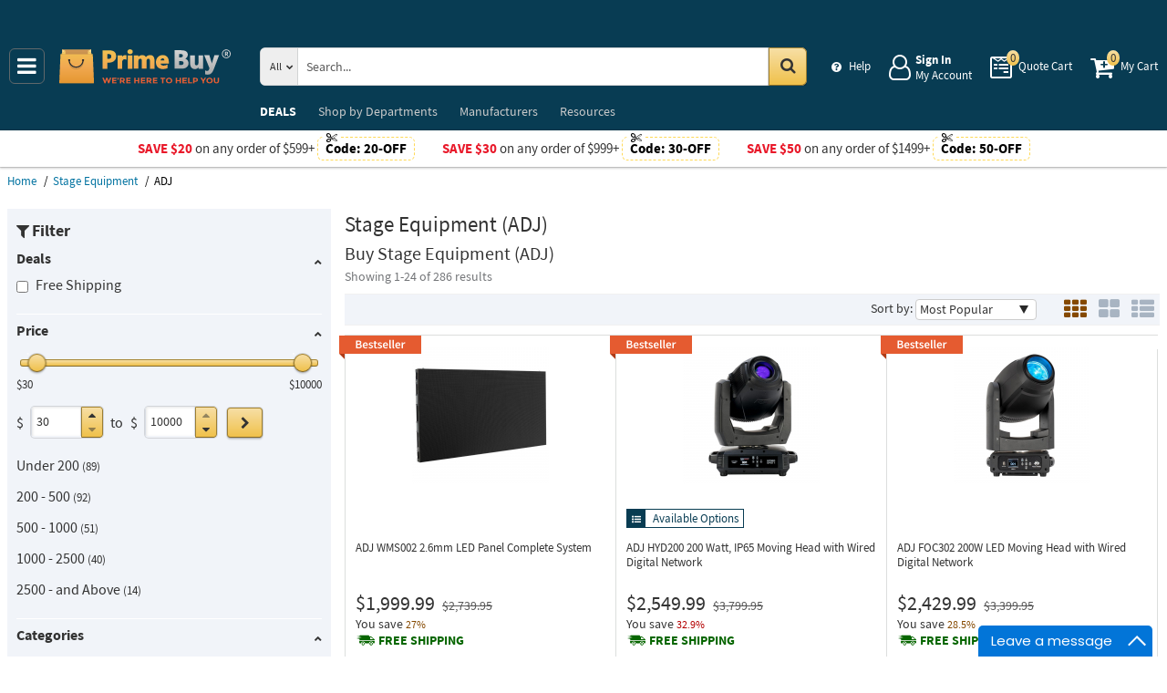

--- FILE ---
content_type: text/html; charset=UTF-8
request_url: https://primebuy.com/catalog/stage-equipment/brand:adj
body_size: 13881
content:
<!DOCTYPE html>
<html lang="en" xml:lang="en" xmlns="http://www.w3.org/1999/xhtml"><head prefix="og: http://ogp.me/ns# product: http://ogp.me/ns/product#"><meta content="text/html; charset=UTF-8" http-equiv="Content-Type" /><meta content="width=device-width, initial-scale=1" name="viewport" /><meta itemType="https://schema.org/WebPage" itemid="https://primebuy.com/catalog/stage-equipment/brand:adj" itemprop="mainEntityOfPage" itemscope="" /><meta content="msrc" name="defaultParams" /><meta content="telephone=no" name="format-detection" /><meta name="description" content="Stage Equipment manufactured by ADJ available at Prime Buy at the lowest prices online!" />
<meta name="dcterms.dateCopyrighted" content="2026" />
<meta name="dcterms.rightsHolder" content="PrimeBuy.com" />
<link title="Next page" rel="next" href="/catalog/stage-equipment/brand:adj/page-2" />
<link rel="canonical" href="https://primebuy.com/catalog/stage-equipment/brand:adj" />
<link rel="schema.dcterms" href="http://purl.org/dc/terms/" />
<link rel="stylesheet" type="text/css" href="/min/serve/80f0a8e23225b6a78d028d96143b45b7/1768917561.css" />
<script type="text/javascript" src="https://www.googletagmanager.com/gtag/js?id=G-QCR58FZ5FT"></script>
<script type="text/javascript" src="https://www.googletagmanager.com/gtag/js?id=AW-665695522"></script>
<title>Buy Stage Equipment by ADJ - Prime Buy</title><link as="font" crossorigin="anonymous" href="/styles/thumbnails/slick/fonts/slick.woff" rel="preload" type="font/woff" /><link as="font" crossorigin="anonymous" href="/styles/thumbnails/font-awesome/fonts/fontawesome-webfont.woff2?v=4.7.0" rel="preload" type="font/woff2" /><link href="/favicon.ico" rel="shortcut icon" /><link href="/favicon.ico" rel="icon" sizes="16x16 32x32 64x64" /><link href="/favicon-192.png" rel="icon" sizes="196x196" type="image/png" /><link href="/favicon-160.png" rel="icon" sizes="160x160" type="image/png" /><link href="/favicon-96.png" rel="icon" sizes="96x96" type="image/png" /><link href="/favicon-64.png" rel="icon" sizes="64x64" type="image/png" /><link href="/favicon-32.png" rel="icon" sizes="32x32" type="image/png" /><link href="/favicon-16.png" rel="icon" sizes="16x16" type="image/png" /><link href="/favicon-57.png" rel="apple-touch-icon" /><link href="/favicon-114.png" rel="apple-touch-icon" sizes="114x114" /><link href="/favicon-72.png" rel="apple-touch-icon" sizes="72x72" /><link href="/favicon-144.png" rel="apple-touch-icon" sizes="144x144" /><link href="/favicon-60.png" rel="apple-touch-icon" sizes="60x60" /><link href="/favicon-120.png" rel="apple-touch-icon" sizes="120x120" /><link href="/favicon-76.png" rel="apple-touch-icon" sizes="76x76" /><link href="/favicon-152.png" rel="apple-touch-icon" sizes="152x152" /><link href="/favicon-180.png" rel="apple-touch-icon" sizes="180x180" /><meta content="#FFFFFF" name="msapplication-TileColor" /><meta content="/favicon-144.png" name="msapplication-TileImage" /><meta content="/browserconfig.xml" name="msapplication-config" /><link href="/" rel="home" title="Main page" /><link href="/info" rel="help" title="Help & Info" />

<!--[if lt IE 9]>
<script src="/scripts/ie.js"></script><script src="/scripts/html5.js"></script>
<![endif]-->


<!--[if lte IE 8]>
<link href="/styles/main.ie8-.css" rel="stylesheet" />
<![endif]-->


<!--[if IE 9]>
<script src="/scripts/ie.js"></script><link href="/styles/main.ie9.css" rel="stylesheet" />
<![endif]-->
<link crossorigin="anonymous" href="//www.googletagmanager.com" rel="preconnect" /><style type="text/css">
/*<![CDATA[*/
.async-hide { opacity: 0 !important}

/*]]>*/
</style>
<script type="text/javascript">
  //<![CDATA[
(function(w,d,s,l,i){w[l]=w[l]||[];w[l].push({'gtm.start':
new Date().getTime(),event:'gtm.js'});var f=d.getElementsByTagName(s)[0],
j=d.createElement(s),dl=l!='dataLayer'?'&l='+l:'';j.async=true;j.src=
'https://www.googletagmanager.com/gtm.js?id='+i+dl;f.parentNode.insertBefore(j,f);
})(window,document,'script','dataLayer','GTM-N29847WJ');

  //]]>
</script>
<script type="text/javascript">
  //<![CDATA[
window.dataLayer = window.dataLayer || [];
function gtag() {dataLayer.push(arguments);}
gtag('js', new Date());
gtag('config', 'G-QCR58FZ5FT');
  //]]>
</script>
<script type="text/javascript">
  //<![CDATA[
window.dataLayer = window.dataLayer || [];
function gtag() {dataLayer.push(arguments);}
gtag('js', new Date());
gtag('config', 'AW-665695522');
  //]]>
</script>
<script type="text/javascript">
  //<![CDATA[
(function(w,d,t,r,u){
  var f,n,i;
  w[u]=w[u]||[],f=function(){
    var o={ti:"56348867"};
    o.q=w[u],w[u]=new UET(o),w[u].push("pageLoad")
  },n=d.createElement(t),n.src=r,n.async=1,n.onload=n.onreadystatechange=function(){
    var s=this.readyState;
    s&&s!=="loaded"&&s!=="complete"||(f(),n.onload=n.onreadystatechange=null)
  },i=d.getElementsByTagName(t)[0],i.parentNode.insertBefore(n,i)
})(window,document,"script","//bat.bing.com/bat.js","uetq");
  //]]>
</script>
<script type="text/javascript">
  //<![CDATA[
!function(e){if(!window.pintrk){window.pintrk=function(){
window.pintrk.queue.push(Array.prototype.slice.call(arguments))};var
  n=window.pintrk;n.queue=[],n.version="3.0";var
  t=document.createElement("script");t.async=!0,t.src=e;var
  r=document.getElementsByTagName("script")[0];
  r.parentNode.insertBefore(t,r)}}("https://s.pinimg.com/ct/core.js");
pintrk('load','2613207337910',{em: '',});
pintrk('page');

  //]]>
</script>
<script type="text/javascript">
  //<![CDATA[
!function(f,b,e,v,n,t,s)
{if(f.fbq)return;n=f.fbq=function(){n.callMethod?
n.callMethod.apply(n,arguments):n.queue.push(arguments)};
if(!f._fbq)f._fbq=n;n.push=n;n.loaded=!0;n.version='2.0';
n.queue=[];t=b.createElement(e);t.async=!0;
t.src=v;s=b.getElementsByTagName(e)[0];
s.parentNode.insertBefore(t,s)}(window,document,'script', 'https://connect.facebook.net/en_US/fbevents.js');
fbq('init', '128239685477052');
fbq('track', 'PageView');

  //]]>
</script>
</head><body class="no-error main js-no" id="bodyHtml"><script type="text/javascript">
  //<![CDATA[
var bodyHtml = document.getElementById('bodyHtml');
bodyHtml.classList.remove('js-no');
bodyHtml.classList.add('js');
function waitForElement(className, callback, timeout = 1000){
  const interval=setInterval(function(){
    if(document.getElementsByClassName(className)){clearInterval(interval);callback();}
  },timeout);
}

  //]]>
</script>
<div class="wrapper" id="body-wrapper"><header class="pre-header"><ul class="left"></ul><ul class="right"><li class="tel callback-wrapper"> <a class="link callback" data-target="#model-window-info" data-toggle="modal" data-type="callback" data-url="/callback" href="#" id="callback">Call Me Back</a> </li><li class="tel usa"> <a class="link" href="tel:1-855-969-9322">1-855-969-9322 <span>(Toll-Free)</span> </a> </li></ul></header> <a class="skip-link" href="#main" id="skiplink" tabindex="0">Skip to main content</a> <div id="header"><header class="logo"><div class="container-fluid"><div class="navbar navbar-default" id="main_menu"> <a aria-label="Main Menu" class="js-navigation" href="#responsive-menu"></a> </div> <a class="logotype" href="/"><img alt="Prime Buy_img" class="img" height="60" src="/media/logo.svg" title="Prime Buy" width="188" /></a> <div class="quote cart account" id="user_block"><div class="info"><div class="help"> <a class="link" href="/info" id="preHeaderInfo">Help</a> </div></div><div class="account my-cabinet"> <a class="link default-login" href="/account"><div class="text"><div id="status"></div> <span class="sign">Sign In</span>  <span class="text">My Account</span> </div></a>  <a class="link modal-login" data-target="#model-window-info" data-toggle="modal" data-type="login" data-url="/modalLogin" href="#" id="login"><div class="text"><div id="status"></div> <span class="sign">Sign In</span>  <span class="text">My Account</span> </div></a> </div><div class="search-button"> <a aria-label="Search Prime Buy" class="link" href="#"> <span class="visually-hidden">Search Prime Buy</span> <div class="text"> <span class="text">Search</span> </div></a> </div><div class="quote"> <a class="link" href="/quote"><div class="text"> <span class="badge" id="quote-products"></span>  <span class="text">Quote Cart</span> </div></a> </div><div class="cart"> <a class="link" href="/cart"><div class="text"> <span class="badge" id="cart-products"></span>  <span class="text">My Cart</span> </div></a> </div></div><div aria-expanded="true" id="search" role="search"><form action="/catalog" class="collapse navbar-collapse responsive-search in form-search" method="GET"><div class="input-group"> <span class="input-group-addon list-block"><select name="dep" aria-label="Departments" id="departments" title=""><option value="">All</option><option value="-automotive-equipment-">Automotive</option><option value="-cleaning-equipment-">Cleaning Equipment</option><option value="education-teaching-supplies">Education & Teaching Supplies</option><option value="electrical-lighting">Electrical & Lighting</option><option value="electronics">Electronics</option><option value="farm-and-ranch">Farm & Ranch</option><option value="hand-tools-">Hand Tools</option><option value="health-care-and-beauty">Health Care & Beauty</option><option value="hvac-r-equipment-fans">HVAC/R Equipment & Fans</option><option value="kitchen-and-bath-fixtures">Kitchen & Bath Fixtures</option><option value="lab-equipment">Lab & Scientific</option><option value="lawn-garden">Lawn & Garden</option><option value="machines-power-tools">Machines & Power Tools</option><option value="marine-electronics">Marine Electronics</option><option value="marking-tools">Marking Tools</option><option value="material-handling-equipment-">Material Handling Equipment</option><option value="measuring-layout-tools">Measuring & Layout Tools</option><option value="med-equipment-supplies">Med Equipment & Supplies</option><option value="musical-instruments">Musical Instruments</option><option value="networking-wiring-connecting">Networking & Wiring</option><option value="office-electronics-and-supplies">Office Electronics & Supplies</option><option value="optics">Optics</option><option value="plumbing">Plumbing</option><option value="printers-scanners-supplies">Printers & Scanners</option><option value="process-control-automation">Process Control & Automation</option><option value="restaurant-and-food-service">Restaurant & Food Service</option><option value="retail-equipment">Retail Equipment</option><option value="safety">Safety</option><option value="sealants-adhesives-tapes">Sealants & Tapes</option><option value="security-">Security</option><option value="sewing-equipment">Sewing Equipment</option><option value="software">Software</option><option value="sports-and-outdoor">Sports & Outdoor</option><option value="stage-equipment">Stage Equipment</option><option value="test-equipment">Test Equipment</option><option value="welding-soldering-equipment">Welding & Soldering Equipment</option></select></span> <input name="search" class="field-search" placeholder="Search..." aria-label="Search Prime Buy" type="search" maxlength="2048" data-min-length="2" size="48" pattern="^[A-Za-z0-9_~#@$!%*?&amp;\(\)\-+=\.,:;&quot;'\/&lt;&gt;\s]+$" aria-required="true" id="query" required=""/> <span class="input-group-addon"><button aria-label="Search in Catalog" title="Search in Catalog" type="submit"><span class="visually-hidden">Go</span></button></span> </div></form> <a class="close" href="#"> <span class="icon"></span> <div class="text"> <span class="text">Close</span> </div></a> </div></div></header><div class="menu-wrapper"><div class="menu"><div class="narrow main-menu" id="responsive-menu"><ul role="menu"><li class="menu-my-cabinet hidden-main-menu" role="presentation"> <a class="link" href="/account" role="menuitem">Account</a> </li><li class="hidden-mobile-menu promotions" role="presentation"> <a class="link" href="/promo" role="menuitem">DEALS</a> </li><li class="departments" id="departments-menu" role="presentation"> <a class="link" href="/departments" role="menuitem"> <span>Shop by</span> Departments</a> </li><li class="promotions hidden-main-menu" role="presentation"> <a class="link" href="/promo" role="menuitem">DEALS</a> </li><li class="brands" role="presentation"> <a class="link" href="/brands" role="menuitem">Manufacturers</a> </li><li class="resources" role="presentation"> <a class="link" href="/resource-book" role="menuitem">Resources</a> </li><li class="info hidden-main-menu" role="presentation"> <a class="link" href="/info" role="menuitem">Help</a> </li><li class="account" role="presentation"> <a class="link" href="/account" role="menuitem">My account</a> </li></ul></div></div></div><div class="post-header"><!-- PB -->
<style>
    body .wrapper #header .post-header .promos-wrapper .promo-code .code:before { background: #fff;}
    @media (max-width: 1300px) {
        body .wrapper #header .post-header .promo,
        body .wrapper #header .post-header { position: static; }
        body .wrapper #header .post-header {display: block !important; }
        body .wrapper #header .post-header .promo{padding: 0;}
    }

    body .wrapper #header .post-header .promos-wrapper .mobile-promo-link {line-height: 40px;}
    body .wrapper #header .post-header .promos-wrapper .mobile-promo-link .coupon--view-all {font-size: 14px;}
    body .wrapper #header .post-header .promos-wrapper .mobile-promo-link .coupon--view-all:before {
        content: ''; background: url("/styles/images/coupon-link-icon.png"); display: inline-block;
        width: 34px; height: 22px; vertical-align: middle; margin-right: 40px;
    }
    body .wrapper #header .post-header .promos-wrapper .mobile-promo-link .coupon--view-all .link {text-decoration: underline;}
    body .wrapper #header .post-header .promos-wrapper .mobile-promo-link .coupon--view-all .link:visited {color: #066BE0;}
    @media(min-width: 768px) {
        body .wrapper #header .post-header .promos-wrapper .mobile-promo-link {display: none;}
    }
    @media(max-width: 767px) {
        body .wrapper #header .post-header .promos-wrapper .promo-code {display: none;}
    }
</style>

<div class="promos-wrapper" style="background: #fff;">
    <div class="promo-code">
        <p style="color: #e9192a;">Save $20</p>
        <p class="button">  on any order of $599+ </p>

        <span class="code" style="color: #000000;">
          Code: <strong>20-OFF</strong>
      </span>

    </div>
    <div class="promo-code">
        <p style="color: #e9192a;">Save $30</p>
        <p class="button">  on any order of $999+ </p>

        <span class="code" style="color: #000000;">
          Code: <strong>30-OFF</strong>
      </span>

    </div>
    <div class="promo-code">
        <p style="color: #e9192a;">Save $50</p>
        <p class="button">  on any order of $1499+ </p>
        <span class="code" style="color: #000000;">
          Code: <strong>50-OFF</strong>
      </span>
    </div>

    <div class="mobile-promo-link">
        <p class="coupon--view-all">
            <a class="link" href="/info/coupon-codes">View All</a> Coupon Codes
        </p>
    </div>
</div></div></div><div id="breadcrumbs"><ol itemscope="" itemtype="https://schema.org/BreadcrumbList"><li itemprop="itemListElement" itemscope="" itemtype="https://schema.org/ListItem"> <a href="/" itemprop="item"> <span itemprop="name">Home</span> </a> <meta content="1" itemprop="position" /></li><li itemprop="itemListElement" itemscope="" itemtype="https://schema.org/ListItem"> <a href="/catalog/stage-equipment" itemprop="item"> <span itemprop="name">Stage Equipment</span> </a> <meta content="2" itemprop="position" /></li><li itemprop="itemListElement" itemscope="" itemtype="https://schema.org/ListItem"> <span itemprop="name">ADJ</span> <meta content="3" itemprop="position" /></li></ol></div><div class="catalog view   " id="main"><div class="show-filter" data-uri="narrow-filter"></div><div class="narrow catalog affix-top" id="narrow-filter"><div class="narrow-scroll"><div class="name-narrow">Filter</div><ul id="deals"><li> <a class="name-block close-block" role="button" tabindex="0">Deals</a> <ul><li class=""> <a class="link" href="/catalog/stage-equipment/brand:adj?filters=%257B%2522promotype%2522%253A%255B%2522free-shipping%2522%255D%257D"> <span class="checkbox"><input type="checkbox" class="checkbox-promo-type" value="0"  aria-label="Free Shipping" /></span>  <span>Free Shipping</span> </a> </li></ul></li></ul><ul id="prices"><li> <a class="name-block close-block" role="button" tabindex="0">Price</a> <form class="range" method="post"><div class="range-slider"><div class="noUiSlider" id="noUiSlider"></div> <span class="lowest">$30</span>  <span class="highest">$10000</span> </div><div class="range-wrapper"> <span class="label">$</span> <div class="quantity-wrapper"><div class="quantity" data-price=""><input placeholder="min" title="Min" aria-label="Min" type="number" max="10000" min="30" step="1" value="30" name="Range[min]" id="Range_min"/><div class="quantity-nav"><div aria-label="Up" class="quantity-button quantity-up" role="button" tabindex="0"></div><div aria-label="Down" class="quantity-button quantity-down" role="button" tabindex="0"></div></div></div><div class="qty-price hidden"><dl><dt class="label"> <span class="name">Sum.</span> </dt><dd class="text"> <span class="price"></span> </dd></dl></div></div> <span class="between-to">to</span>  <span class="label">$</span> <div class="quantity-wrapper"><div class="quantity" data-price=""><input placeholder="max" title="Max" aria-label="Max" type="number" max="10000" min="30" step="1" name="Range[max]" id="Range_max"/><div class="quantity-nav"><div aria-label="Up" class="quantity-button quantity-up" role="button" tabindex="0"></div><div aria-label="Down" class="quantity-button quantity-down" role="button" tabindex="0"></div></div></div><div class="qty-price hidden"><dl><dt class="label"> <span class="name">Sum.</span> </dt><dd class="text"> <span class="price"></span> </dd></dl></div></div><button class="wave" type="submit" aria-label="Go"><span class="visually-hidden">Go</span></button></div></form> <span class="prices-list-wrapper"><ul><li class=""> <a class="link " href="/catalog/stage-equipment/brand:adj?priceFilter=%257B%2522min%2522%253A0%252C%2522max%2522%253A200%257D"> <span class="price-list-item">Under 200</span>  <small>89</small> </a> </li></ul><ul><li class=""> <a class="link " href="/catalog/stage-equipment/brand:adj?priceFilter=%257B%2522min%2522%253A200%252C%2522max%2522%253A500%257D"> <span class="price-list-item">200 - 500</span>  <small>92</small> </a> </li></ul><ul><li class=""> <a class="link " href="/catalog/stage-equipment/brand:adj?priceFilter=%257B%2522min%2522%253A500%252C%2522max%2522%253A1000%257D"> <span class="price-list-item">500 - 1000</span>  <small>51</small> </a> </li></ul><ul><li class=""> <a class="link " href="/catalog/stage-equipment/brand:adj?priceFilter=%257B%2522min%2522%253A1000%252C%2522max%2522%253A2500%257D"> <span class="price-list-item">1000 - 2500</span>  <small>40</small> </a> </li></ul><ul><li class=""> <a class="link " href="/catalog/stage-equipment/brand:adj?priceFilter=%257B%2522min%2522%253A2500%252C%2522max%2522%253A9999999%257D"> <span class="price-list-item">2500 - and Above </span>  <small>14</small> </a> </li></ul></span> </li></ul><ul id="categories"><li> <a class="name-block close-block" role="button" tabindex="0">Categories</a> <ul><li class=""> <a class="link" href="/catalog/stage-equipment/stage-lighting-and-effects/brand:adj"> <span>Stage Lighting &amp; Effects</span>  <small>286</small> </a> </li></ul></li></ul><ul id="brands"><li> <a class="name-block close-block" role="button" tabindex="0">Manufacturers</a> <ul><li class=""> <a aria-label="ADJ" class="link" href="/catalog/stage-equipment"> <span class="checkbox"><input aria-label="ADJ" checked="checked" class="checkbox-brand" type="checkbox" /></span>  <span>ADJ</span>  <small>286</small> </a> </li><li class=""> <a aria-label="Chauvet DJ" class="link" href="/catalog/stage-equipment?brandFilter=%255B%2522adj%2522%252C%2522chauvet-dj%2522%255D"> <span class="checkbox"><input aria-label="Chauvet DJ" class="checkbox-brand" type="checkbox" /></span>  <span>Chauvet DJ</span>  <small>86</small> </a> </li><li class=""> <a aria-label="Christie Digital Systems" class="link" href="/catalog/stage-equipment?brandFilter=%255B%2522adj%2522%252C%2522christie-digital-systems%2522%255D"> <span class="checkbox"><input aria-label="Christie Digital Systems" class="checkbox-brand" type="checkbox" /></span>  <span>Christie Digital Systems</span>  <small>16</small> </a> </li><li class=""> <a aria-label="Dracast" class="link" href="/catalog/stage-equipment?brandFilter=%255B%2522adj%2522%252C%2522dracast%2522%255D"> <span class="checkbox"><input aria-label="Dracast" class="checkbox-brand" type="checkbox" /></span>  <span>Dracast</span>  <small>27</small> </a> </li><li class=""> <a aria-label="Elation Professional" class="link" href="/catalog/stage-equipment?brandFilter=%255B%2522adj%2522%252C%2522elation-professional%2522%255D"> <span class="checkbox"><input aria-label="Elation Professional" class="checkbox-brand" type="checkbox" /></span>  <span>Elation Professional</span>  <small>31</small> </a> </li><li class=""> <a aria-label="Monoprice" class="link" href="/catalog/stage-equipment?brandFilter=%255B%2522adj%2522%252C%2522monoprice%2522%255D"> <span class="checkbox"><input aria-label="Monoprice" class="checkbox-brand" type="checkbox" /></span>  <span>Monoprice</span>  <small>6</small> </a> </li><li class=""> <a aria-label="Soundcraft" class="link" href="/catalog/stage-equipment?brandFilter=%255B%2522adj%2522%252C%2522soundcraft%2522%255D"> <span class="checkbox"><input aria-label="Soundcraft" class="checkbox-brand" type="checkbox" /></span>  <span>Soundcraft</span>  <small>3</small> </a> </li><li class=""> <a aria-label="XPOWER" class="link" href="/catalog/stage-equipment?brandFilter=%255B%2522adj%2522%252C%2522xpower%2522%255D"> <span class="checkbox"><input aria-label="XPOWER" class="checkbox-brand" type="checkbox" /></span>  <span>XPOWER</span>  <small>1</small> </a> </li></ul></li></ul></div></div><div class="header-block"><h1 class="title">Stage Equipment (ADJ) <small class="editable" data-entity="brand" data-uri="adj"></small>  <small class="editable" data-entity="department" data-uri="stage-equipment"></small> </h1><h2 class="title-nd">Buy Stage Equipment (ADJ)</h2><ul class="found"><li>Showing 1-<span class="last-found-items">24</span> of 286 results</li></ul></div><section class="main-block grid-by grid"><div class="sort-view jun"><form class="sorter" method="post"> <span>Sort by:</span> <select aria-label="Sort" name="Sorting[sort]"><option selected="selected">Most Popular</option><option value="name">Name</option><option value="new-products">New Products</option><option value="price">Price: Low to High</option><option value="-price">Price: High to Low</option></select><button class="hide" type="submit">Change</button></form><div class="views"><form class="views" method="post"><ul><li class="grid"><button aria-label="Grid" class="grid" data-list-view="gallery list" data-size="150" data-view="grid" name="view" type="submit" value="grid"></button></li><li class="gallery"><button aria-label="Gallery" class="gallery" data-list-view="grid list" data-size="300" data-view="gallery" name="view" type="submit" value="gallery"></button></li><li class="list"><button aria-label="List" class="list" data-list-view="list list" data-size="" data-view="list" name="view" type="submit" value="list"></button></li></ul></form></div></div><div class="kernel" id="kernel"><div class="product-wrapper"><div class="best-seller-rating"> <span class="bestseller" role="presentation"></span> </div><article class="product-block itemNumber " data-brand="ADJ" data-category="Color & Wash Lights/" data-id="ID2283380" data-list="catalog view" data-position="1" data-promoID="" data-promoName="" data-status="typically-in-stock" data-variant="WMS002" id="adj-wms002-2-6mm-led-panel-complete-system"><figure class="product-image-wrapper" role="none"> <a aria-label="2.6mm LED Panel Complete System" class="product-image" href="/product/adj-wms002-2-6mm-led-panel-complete-system" tabindex="-1"><img data-grid="//primebuy.com/assets_images/product/image.190x150/adj/WMS002.jpg" data-gallery="//primebuy.com/assets_images/product/image.640x640/adj/WMS002.jpg" data-list="//primebuy.com/assets_images/product/image.300x300/adj/WMS002.jpg" class="img b-lazy loading" alt="" src="[data-uri]" data-src="//primebuy.com/assets_images/product/image.190x150/adj/WMS002.jpg" width="150" height="150" /></a> </figure><div class="product-info"><div class="rating product_rating"></div><div class="available-options_block"></div><h3 aria-label="2.6mm LED Panel Complete System" class="product-name" data-name="2.6mm LED Panel Complete System"> <a class="link" href="/product/adj-wms002-2-6mm-led-panel-complete-system" rel="bookmark"> <span>ADJ WMS002 <span>2.6mm LED Panel Complete System</span> </span> </a> </h3><div class="nav"><ul class="price long  visible-sale-price map-policy   has-disclosable-price" role="none"><li class="sale-price " role="presentation"> <span class="name">Sale Price</span> <div class="value"> <span class="name">Price</span>  <span aria-label="Price" aria-level="3" class="price hot" data-value="$1,999.99" role="heading">$1,999.99</span> </div></li><li class="list-price" role="presentation"> <span class="name">List Price</span> <div class="value"><s aria-label="List Price">$2,739.95</s></div></li><li class="save" role="presentation"> <span class="name">You save</span> <div class="value"><div class="currency">$739.96</div><div class="percent you-save-20"> <small class="percent">27%</small> </div></div></li><li class="shipping" role="presentation"> <a aria-label="Shipping policy" href="/info/shipping-policy" target="_blank"> <strong>Free Shipping</strong> </a> <button class="shipping-help btn-danger" data-content="This item qualifies for Free Ground Shipping within the continental U.S. going to a single location. Free Shipping excludes orders shipping to Alaska, Hawaii, APO/FPO addresses and outside the USA.<br/>Delivery to residential, limited access or remote areas, lift-gate and inside delivery, special packaging and address correction, or any other specific requirements may be subject to additional charges." data-html="true" data-placement="left" data-toggle="popover" tabindex="0" title="Free Shipping" type="button"></button></li></ul></div></div></article></div><div class="product-wrapper"><div class="best-seller-rating"> <span class="bestseller" role="presentation"></span> </div><article class="product-block itemNumber " data-brand="ADJ" data-category="Color & Wash Lights/" data-id="ID2105468" data-list="catalog view" data-position="2" data-promoID="" data-promoName="" data-status="typically-in-stock" data-variant="HYD200" id="adj-hyd200-200-watt-ip65-moving-head-with-wired-digital-network"><figure class="product-image-wrapper" role="none"> <a aria-label="200 Watt, IP65 Moving Head with Wired Digital Network" class="product-image" href="/product/adj-hyd200-200-watt-ip65-moving-head-with-wired-digital-network" tabindex="-1"><img data-grid="//primebuy.com/assets_images/product/image.190x150/adj/HYD200.jpg" data-gallery="//primebuy.com/assets_images/product/image.640x640/adj/HYD200.jpg" data-list="//primebuy.com/assets_images/product/image.300x300/adj/HYD200.jpg" class="img b-lazy loading" alt="" src="[data-uri]" data-src="//primebuy.com/assets_images/product/image.190x150/adj/HYD200.jpg" width="150" height="150" /></a> </figure><div class="product-info"><div class="rating product_rating"></div><div class="available-options_block"><div class="available-options_wr"> <span class="available-options">Available Options</span> </div></div><h3 aria-label="200 Watt, IP65 Moving Head with Wired Digital Network" class="product-name" data-name="200 Watt, IP65 Moving Head with Wired Digital Network"> <a class="link" href="/product/adj-hyd200-200-watt-ip65-moving-head-with-wired-digital-network" rel="bookmark"> <span>ADJ HYD200 <span>200 Watt, IP65 Moving Head with Wired Digital Network</span> </span> </a> </h3><div class="nav"><ul class="price long  visible-sale-price map-policy   has-disclosable-price" role="none"><li class="sale-price " role="presentation"> <span class="name">Sale Price</span> <div class="value"> <span class="name">Price</span>  <span aria-label="Price" aria-level="3" class="price hot" data-value="$2,549.99" role="heading">$2,549.99</span> </div></li><li class="list-price" role="presentation"> <span class="name">List Price</span> <div class="value"><s aria-label="List Price">$3,799.95</s></div></li><li class="save" role="presentation"> <span class="name">You save</span> <div class="value"><div class="currency">$1,249.96</div><div class="percent you-save-30"> <small class="percent">32.9%</small> </div></div></li><li class="shipping" role="presentation"> <a aria-label="Shipping policy" href="/info/shipping-policy" target="_blank"> <strong>Free Shipping</strong> </a> <button class="shipping-help btn-danger" data-content="This item qualifies for Free Ground Shipping within the continental U.S. going to a single location. Free Shipping excludes orders shipping to Alaska, Hawaii, APO/FPO addresses and outside the USA.<br/>Delivery to residential, limited access or remote areas, lift-gate and inside delivery, special packaging and address correction, or any other specific requirements may be subject to additional charges." data-html="true" data-placement="left" data-toggle="popover" tabindex="0" title="Free Shipping" type="button"></button></li></ul></div></div></article></div><div class="product-wrapper"><div class="best-seller-rating"> <span class="bestseller" role="presentation"></span> </div><article class="product-block itemNumber " data-brand="ADJ" data-category="Color & Wash Lights/" data-id="ID2105465" data-list="catalog view" data-position="3" data-promoID="" data-promoName="" data-status="typically-in-stock" data-variant="FOC302" id="adj-foc302-200w-led-moving-head-with-wired-digital-network"><figure class="product-image-wrapper" role="none"> <a aria-label="200W LED Moving Head with Wired Digital Network" class="product-image" href="/product/adj-foc302-200w-led-moving-head-with-wired-digital-network" tabindex="-1"><img data-grid="//primebuy.com/assets_images/product/image.190x150/adj/FOC302.jpg" data-gallery="//primebuy.com/assets_images/product/image.640x640/adj/FOC302.jpg" data-list="//primebuy.com/assets_images/product/image.300x300/adj/FOC302.jpg" class="img b-lazy loading" alt="" src="[data-uri]" data-src="//primebuy.com/assets_images/product/image.190x150/adj/FOC302.jpg" width="150" height="150" /></a> </figure><div class="product-info"><div class="rating product_rating"></div><div class="available-options_block"></div><h3 aria-label="200W LED Moving Head with Wired Digital Network" class="product-name" data-name="200W LED Moving Head with Wired Digital Network"> <a class="link" href="/product/adj-foc302-200w-led-moving-head-with-wired-digital-network" rel="bookmark"> <span>ADJ FOC302 <span>200W LED Moving Head with Wired Digital Network</span> </span> </a> </h3><div class="nav"><ul class="price long  visible-sale-price map-policy   has-disclosable-price" role="none"><li class="sale-price " role="presentation"> <span class="name">Sale Price</span> <div class="value"> <span class="name">Price</span>  <span aria-label="Price" aria-level="3" class="price hot" data-value="$2,429.99" role="heading">$2,429.99</span> </div></li><li class="list-price" role="presentation"> <span class="name">List Price</span> <div class="value"><s aria-label="List Price">$3,399.95</s></div></li><li class="save" role="presentation"> <span class="name">You save</span> <div class="value"><div class="currency">$969.96</div><div class="percent you-save-20"> <small class="percent">28.5%</small> </div></div></li><li class="shipping" role="presentation"> <a aria-label="Shipping policy" href="/info/shipping-policy" target="_blank"> <strong>Free Shipping</strong> </a> <button class="shipping-help btn-danger" data-content="This item qualifies for Free Ground Shipping within the continental U.S. going to a single location. Free Shipping excludes orders shipping to Alaska, Hawaii, APO/FPO addresses and outside the USA.<br/>Delivery to residential, limited access or remote areas, lift-gate and inside delivery, special packaging and address correction, or any other specific requirements may be subject to additional charges." data-html="true" data-placement="left" data-toggle="popover" tabindex="0" title="Free Shipping" type="button"></button></li></ul></div></div></article></div><div class="product-wrapper"><div class="best-seller-rating"> <span class="bestseller" role="presentation"></span> </div><article class="product-block itemNumber " data-brand="ADJ" data-category="Color & Wash Lights/" data-id="ID2105469" data-list="catalog view" data-position="4" data-promoID="" data-promoName="" data-status="typically-in-stock" data-variant="HYD320" id="adj-hyd320-320-watt-ip65-moving-head-with-wired-digital-network"><figure class="product-image-wrapper" role="none"> <a aria-label="320 Watt, IP65 Moving Head with Wired Digital Network" class="product-image" href="/product/adj-hyd320-320-watt-ip65-moving-head-with-wired-digital-network" tabindex="-1"><img data-grid="//primebuy.com/assets_images/product/image.190x150/adj/HYD320.jpg" data-gallery="//primebuy.com/assets_images/product/image.640x640/adj/HYD320.jpg" data-list="//primebuy.com/assets_images/product/image.300x300/adj/HYD320.jpg" class="img b-lazy loading" alt="" src="[data-uri]" data-src="//primebuy.com/assets_images/product/image.190x150/adj/HYD320.jpg" width="150" height="150" /> <strong></strong> </a> </figure><div class="product-info"><div class="rating product_rating"></div><div class="available-options_block"><div class="available-options_wr"> <span class="available-options">Available Options</span> </div></div><h3 aria-label="320 Watt, IP65 Moving Head with Wired Digital Network" class="product-name" data-name="320 Watt, IP65 Moving Head with Wired Digital Network"> <a class="link" href="/product/adj-hyd320-320-watt-ip65-moving-head-with-wired-digital-network" rel="bookmark"> <span>ADJ HYD320 <span>320 Watt, IP65 Moving Head with Wired Digital Network</span> </span> </a> </h3><div class="nav"><ul class="price long  visible-sale-price map-policy   has-disclosable-price" role="none"><li class="sale-price " role="presentation"> <span class="name">Sale Price</span> <div class="value"> <span class="name">Price</span>  <span aria-label="Price" aria-level="3" class="price hot" data-value="$4,679.99" role="heading">$4,679.99</span> </div></li><li class="list-price" role="presentation"> <span class="name">List Price</span> <div class="value"><s aria-label="List Price">$6,999.95</s></div></li><li class="save" role="presentation"> <span class="name">You save</span> <div class="value"><div class="currency">$2,319.96</div><div class="percent you-save-30"> <small class="percent">33.1%</small> </div></div></li><li class="shipping" role="presentation"> <a aria-label="Shipping policy" href="/info/shipping-policy" target="_blank"> <strong>Free Shipping</strong> </a> <button class="shipping-help btn-danger" data-content="This item qualifies for Free Ground Shipping within the continental U.S. going to a single location. Free Shipping excludes orders shipping to Alaska, Hawaii, APO/FPO addresses and outside the USA.<br/>Delivery to residential, limited access or remote areas, lift-gate and inside delivery, special packaging and address correction, or any other specific requirements may be subject to additional charges." data-html="true" data-placement="left" data-toggle="popover" tabindex="0" title="Free Shipping" type="button"></button></li></ul></div></div></article></div><div class="product-wrapper"><div class="best-seller-rating"> <span class="bestseller" role="presentation"></span> </div><article class="product-block itemNumber " data-brand="ADJ" data-category="Color & Wash Lights/" data-id="ID2283322" data-list="catalog view" data-position="5" data-promoID="" data-promoName="" data-status="typically-in-stock" data-variant="ENC640" id="adj-enc640-encore-lp32-ip-multi-functional-led-wash-light"><figure class="product-image-wrapper" role="none"> <a aria-label="Encore LP32 IP Multi-Functional LED Wash Light" class="product-image" href="/product/adj-enc640-encore-lp32-ip-multi-functional-led-wash-light" tabindex="-1"><img data-grid="//primebuy.com/assets_images/product/image.190x150/adj/ENC640.jpg" data-gallery="//primebuy.com/assets_images/product/image.640x640/adj/ENC640.jpg" data-list="//primebuy.com/assets_images/product/image.300x300/adj/ENC640.jpg" class="img b-lazy loading" alt="" src="[data-uri]" data-src="//primebuy.com/assets_images/product/image.190x150/adj/ENC640.jpg" width="150" height="150" /></a> </figure><div class="product-info"><div class="rating product_rating"></div><div class="available-options_block"><div class="available-options_wr"> <span class="available-options">Available Options</span> </div></div><h3 aria-label="Encore LP32 IP Multi-Functional LED Wash Light" class="product-name" data-name="Encore LP32 IP Multi-Functional LED Wash Light"> <a class="link" href="/product/adj-enc640-encore-lp32-ip-multi-functional-led-wash-light" rel="bookmark"> <span>ADJ ENC640 <span>Encore LP32 IP Multi-Functional LED Wash Light</span> </span> </a> </h3><div class="nav"><ul class="price long  visible-sale-price map-policy   has-disclosable-price" role="none"><li class="sale-price " role="presentation"> <span class="name">Sale Price</span> <div class="value"> <span class="name">Price</span>  <span aria-label="Price" aria-level="3" class="price hot" data-value="$1,719.99" role="heading">$1,719.99</span> </div></li><li class="list-price" role="presentation"> <span class="name">List Price</span> <div class="value"><s aria-label="List Price">$2,399.95</s></div></li><li class="save" role="presentation"> <span class="name">You save</span> <div class="value"><div class="currency">$679.96</div><div class="percent you-save-20"> <small class="percent">28.3%</small> </div></div></li><li class="shipping" role="presentation"> <a aria-label="Shipping policy" href="/info/shipping-policy" target="_blank"> <strong>Free Shipping</strong> </a> <button class="shipping-help btn-danger" data-content="This item qualifies for Free Ground Shipping within the continental U.S. going to a single location. Free Shipping excludes orders shipping to Alaska, Hawaii, APO/FPO addresses and outside the USA.<br/>Delivery to residential, limited access or remote areas, lift-gate and inside delivery, special packaging and address correction, or any other specific requirements may be subject to additional charges." data-html="true" data-placement="left" data-toggle="popover" tabindex="0" title="Free Shipping" type="button"></button></li></ul></div></div></article></div><div class="product-wrapper"><div class="best-seller-rating"> <span class="bestseller" role="presentation"></span> </div><article class="product-block itemNumber " data-brand="ADJ" data-category="Spotlights/" data-id="ID1669364" data-list="catalog view" data-position="6" data-promoID="" data-promoName="" data-status="typically-in-stock" data-variant="FOC369" id="adj-foc369-focus-beam-led-cool-white-led-engine"><figure class="product-image-wrapper" role="none"> <a aria-label="Focus Beam LED Cool White LED Engine" class="product-image" href="/product/adj-foc369-focus-beam-led-cool-white-led-engine" tabindex="-1"><img data-grid="//primebuy.com/assets_images/product/image.190x150/adj/FOC369.jpg" data-gallery="//primebuy.com/assets_images/product/image.640x640/adj/FOC369.jpg" data-list="//primebuy.com/assets_images/product/image.300x300/adj/FOC369.jpg" class="img b-lazy loading" alt="" src="[data-uri]" data-src="//primebuy.com/assets_images/product/image.190x150/adj/FOC369.jpg" width="150" height="150" /></a> </figure><div class="product-info"><div class="rating product_rating"></div><div class="available-options_block"></div><h3 aria-label="Focus Beam LED Cool White LED Engine" class="product-name" data-name="Focus Beam LED Cool White LED Engine"> <a class="link" href="/product/adj-foc369-focus-beam-led-cool-white-led-engine" rel="bookmark"> <span>ADJ FOC369 <span>Focus Beam LED Cool White LED Engine</span> </span> </a> </h3><div class="nav"><ul class="price long  visible-sale-price map-policy   has-disclosable-price" role="none"><li class="sale-price " role="presentation"> <span class="name">Sale Price</span> <div class="value"> <span class="name">Price</span>  <span aria-label="Price" aria-level="3" class="price hot" data-value="$1,719.99" role="heading">$1,719.99</span> </div></li><li class="list-price" role="presentation"> <span class="name">List Price</span> <div class="value"><s aria-label="List Price">$2,399.95</s></div></li><li class="save" role="presentation"> <span class="name">You save</span> <div class="value"><div class="currency">$679.96</div><div class="percent you-save-20"> <small class="percent">28.3%</small> </div></div></li><li class="shipping" role="presentation"> <a aria-label="Shipping policy" href="/info/shipping-policy" target="_blank"> <strong>Free Shipping</strong> </a> <button class="shipping-help btn-danger" data-content="This item qualifies for Free Ground Shipping within the continental U.S. going to a single location. Free Shipping excludes orders shipping to Alaska, Hawaii, APO/FPO addresses and outside the USA.<br/>Delivery to residential, limited access or remote areas, lift-gate and inside delivery, special packaging and address correction, or any other specific requirements may be subject to additional charges." data-html="true" data-placement="left" data-toggle="popover" tabindex="0" title="Free Shipping" type="button"></button></li></ul></div></div></article></div><div class="product-wrapper"><div class="best-seller-rating"> <span class="bestseller" role="presentation"></span> </div><article class="product-block itemNumber " data-brand="ADJ" data-category="Par Cans/" data-id="ID1836014" data-list="catalog view" data-position="7" data-promoID="" data-promoName="" data-status="typically-in-stock" data-variant="FOC858" id="adj-foc858-focus-profile-moving-head-fixture"><figure class="product-image-wrapper" role="none"> <a aria-label="Focus Profile Moving Head Fixture" class="product-image" href="/product/adj-foc858-focus-profile-moving-head-fixture" tabindex="-1"><img data-grid="//primebuy.com/assets_images/product/image.190x150/adj/FOC858.jpg" data-gallery="//primebuy.com/assets_images/product/image.640x640/adj/FOC858.jpg" data-list="//primebuy.com/assets_images/product/image.300x300/adj/FOC858.jpg" class="img b-lazy loading" alt="" src="[data-uri]" data-src="//primebuy.com/assets_images/product/image.190x150/adj/FOC858.jpg" width="150" height="150" /> <strong></strong> </a> </figure><div class="product-info"><div class="rating product_rating"></div><div class="available-options_block"></div><h3 aria-label="Focus Profile Moving Head Fixture" class="product-name" data-name="Focus Profile Moving Head Fixture"> <a class="link" href="/product/adj-foc858-focus-profile-moving-head-fixture" rel="bookmark"> <span>ADJ FOC858 <span>Focus Profile Moving Head Fixture</span> </span> </a> </h3><div class="nav"><ul class="price long  visible-sale-price map-policy   has-disclosable-price" role="none"><li class="sale-price " role="presentation"> <span class="name">Sale Price</span> <div class="value"> <span class="name">Price</span>  <span aria-label="Price" aria-level="3" class="price hot" data-value="$5,999.99" role="heading">$5,999.99</span> </div></li><li class="list-price" role="presentation"> <span class="name">List Price</span> <div class="value"><s aria-label="List Price">$8,799.95</s></div></li><li class="save" role="presentation"> <span class="name">You save</span> <div class="value"><div class="currency">$2,799.96</div><div class="percent you-save-30"> <small class="percent">31.8%</small> </div></div></li><li class="shipping" role="presentation"> <a aria-label="Shipping policy" href="/info/shipping-policy" target="_blank"> <strong>Free Shipping</strong> </a> <button class="shipping-help btn-danger" data-content="This item qualifies for Free Ground Shipping within the continental U.S. going to a single location. Free Shipping excludes orders shipping to Alaska, Hawaii, APO/FPO addresses and outside the USA.<br/>Delivery to residential, limited access or remote areas, lift-gate and inside delivery, special packaging and address correction, or any other specific requirements may be subject to additional charges." data-html="true" data-placement="left" data-toggle="popover" tabindex="0" title="Free Shipping" type="button"></button></li></ul></div></div></article></div><div class="product-wrapper"><div class="best-seller-rating"> <span class="bestseller" role="presentation"></span> </div><article class="product-block itemNumber " data-brand="ADJ" data-category="Spotlights/" data-id="ID1669365" data-list="catalog view" data-position="8" data-promoID="" data-promoName="" data-status="typically-in-stock" data-variant="FOC520" id="adj-foc520-focus-spot-5z-cool-white-led-engine"><figure class="product-image-wrapper" role="none"> <a aria-label="Focus Spot 5Z Cool White LED Engine" class="product-image" href="/product/adj-foc520-focus-spot-5z-cool-white-led-engine" tabindex="-1"><img data-grid="//primebuy.com/assets_images/product/image.190x150/adj/FOC520.jpg" data-gallery="//primebuy.com/assets_images/product/image.640x640/adj/FOC520.jpg" data-list="//primebuy.com/assets_images/product/image.300x300/adj/FOC520.jpg" class="img b-lazy loading" alt="" src="[data-uri]" data-src="//primebuy.com/assets_images/product/image.190x150/adj/FOC520.jpg" width="150" height="150" /></a> </figure><div class="product-info"><div class="rating product_rating"></div><div class="available-options_block"></div><h3 aria-label="Focus Spot 5Z Cool White LED Engine" class="product-name" data-name="Focus Spot 5Z Cool White LED Engine"> <a class="link" href="/product/adj-foc520-focus-spot-5z-cool-white-led-engine" rel="bookmark"> <span>ADJ FOC520 <span>Focus Spot 5Z Cool White LED Engine</span> </span> </a> </h3><div class="nav"><ul class="price long  visible-sale-price map-policy   has-disclosable-price" role="none"><li class="sale-price " role="presentation"> <span class="name">Sale Price</span> <div class="value"> <span class="name">Price</span>  <span aria-label="Price" aria-level="3" class="price hot" data-value="$1,899.99" role="heading">$1,899.99</span> </div></li><li class="list-price" role="presentation"> <span class="name">List Price</span> <div class="value"><s aria-label="List Price">$2,659.95</s></div></li><li class="save" role="presentation"> <span class="name">You save</span> <div class="value"><div class="currency">$759.96</div><div class="percent you-save-20"> <small class="percent">28.6%</small> </div></div></li><li class="shipping" role="presentation"> <a aria-label="Shipping policy" href="/info/shipping-policy" target="_blank"> <strong>Free Shipping</strong> </a> <button class="shipping-help btn-danger" data-content="This item qualifies for Free Ground Shipping within the continental U.S. going to a single location. Free Shipping excludes orders shipping to Alaska, Hawaii, APO/FPO addresses and outside the USA.<br/>Delivery to residential, limited access or remote areas, lift-gate and inside delivery, special packaging and address correction, or any other specific requirements may be subject to additional charges." data-html="true" data-placement="left" data-toggle="popover" tabindex="0" title="Free Shipping" type="button"></button></li></ul></div></div></article></div><div class="product-wrapper"><div class="best-seller-rating"> <span class="bestseller" role="presentation"></span> </div><article class="product-block itemNumber " data-brand="ADJ" data-category="Color & Wash Lights/" data-id="ID1892749" data-list="catalog view" data-position="9" data-promoID="" data-promoName="" data-status="typically-in-stock" data-variant="FOC615" id="adj-foc615-focus-wash-400-rgb-led-projector"><figure class="product-image-wrapper" role="none"> <a aria-label="Focus Wash 400 RGB LED Projector" class="product-image" href="/product/adj-foc615-focus-wash-400-rgb-led-projector" tabindex="-1"><img data-grid="//primebuy.com/assets_images/product/image.190x150/adj/FOC615.jpg" data-gallery="//primebuy.com/assets_images/product/image.640x640/adj/FOC615.jpg" data-list="//primebuy.com/assets_images/product/image.300x300/adj/FOC615.jpg" class="img b-lazy loading" alt="" src="[data-uri]" data-src="//primebuy.com/assets_images/product/image.190x150/adj/FOC615.jpg" width="150" height="150" /></a> </figure><div class="product-info"><div class="rating product_rating"></div><div class="available-options_block"></div><h3 aria-label="Focus Wash 400 RGB LED Projector" class="product-name" data-name="Focus Wash 400 RGB LED Projector"> <a class="link" href="/product/adj-foc615-focus-wash-400-rgb-led-projector" rel="bookmark"> <span>ADJ FOC615 <span>Focus Wash 400 RGB LED Projector</span> </span> </a> </h3><div class="nav"><ul class="price long  visible-sale-price map-policy   has-disclosable-price" role="none"><li class="sale-price " role="presentation"> <span class="name">Sale Price</span> <div class="value"> <span class="name">Price</span>  <span aria-label="Price" aria-level="3" class="price hot" data-value="$1,999.99" role="heading">$1,999.99</span> </div></li><li class="list-price" role="presentation"> <span class="name">List Price</span> <div class="value"><s aria-label="List Price">$2,799.95</s></div></li><li class="save" role="presentation"> <span class="name">You save</span> <div class="value"><div class="currency">$799.96</div><div class="percent you-save-20"> <small class="percent">28.6%</small> </div></div></li><li class="shipping" role="presentation"> <a aria-label="Shipping policy" href="/info/shipping-policy" target="_blank"> <strong>Free Shipping</strong> </a> <button class="shipping-help btn-danger" data-content="This item qualifies for Free Ground Shipping within the continental U.S. going to a single location. Free Shipping excludes orders shipping to Alaska, Hawaii, APO/FPO addresses and outside the USA.<br/>Delivery to residential, limited access or remote areas, lift-gate and inside delivery, special packaging and address correction, or any other specific requirements may be subject to additional charges." data-html="true" data-placement="left" data-toggle="popover" tabindex="0" title="Free Shipping" type="button"></button></li></ul></div></div></article></div><div class="product-wrapper"><div class="best-seller-rating"> <span class="bestseller" role="presentation"></span> </div><article class="product-block itemNumber " data-brand="ADJ" data-category="Spotlights/" data-id="ID1669373" data-list="catalog view" data-position="10" data-promoID="" data-promoName="" data-status="typically-in-stock" data-variant="FS3000" id="adj-fs3000-follow-spot-lighting-fixture-for-theatrical-stage"><figure class="product-image-wrapper" role="none"> <a aria-label="Follow Spot Lighting Fixture for Theatrical Stage" class="product-image" href="/product/adj-fs3000-follow-spot-lighting-fixture-for-theatrical-stage" tabindex="-1"><img data-grid="//primebuy.com/assets_images/product/image.190x150/adj/FS3000.jpg" data-gallery="//primebuy.com/assets_images/product/image.640x640/adj/FS3000.jpg" data-list="//primebuy.com/assets_images/product/image.300x300/adj/FS3000.jpg" class="img b-lazy loading" alt="" src="[data-uri]" data-src="//primebuy.com/assets_images/product/image.190x150/adj/FS3000.jpg" width="150" height="150" /></a> </figure><div class="product-info"><div class="rating product_rating"></div><div class="available-options_block"></div><h3 aria-label="Follow Spot Lighting Fixture for Theatrical Stage" class="product-name" data-name="Follow Spot Lighting Fixture for Theatrical Stage"> <a class="link" href="/product/adj-fs3000-follow-spot-lighting-fixture-for-theatrical-stage" rel="bookmark"> <span>ADJ FS3000 <span>Follow Spot Lighting Fixture for Theatrical Stage</span> </span> </a> </h3><div class="nav"><ul class="price long  visible-sale-price map-policy   has-disclosable-price" role="none"><li class="sale-price " role="presentation"> <span class="name">Sale Price</span> <div class="value"> <span class="name">Price</span>  <span aria-label="Price" aria-level="3" class="price hot" data-value="$1,959.99" role="heading">$1,959.99</span> </div></li><li class="list-price" role="presentation"> <span class="name">List Price</span> <div class="value"><s aria-label="List Price">$2,739.95</s></div></li><li class="save" role="presentation"> <span class="name">You save</span> <div class="value"><div class="currency">$779.96</div><div class="percent you-save-20"> <small class="percent">28.5%</small> </div></div></li><li class="shipping" role="presentation"> <a aria-label="Shipping policy" href="/info/shipping-policy" target="_blank"> <strong>Free Shipping</strong> </a> <button class="shipping-help btn-danger" data-content="This item qualifies for Free Ground Shipping within the continental U.S. going to a single location. Free Shipping excludes orders shipping to Alaska, Hawaii, APO/FPO addresses and outside the USA.<br/>Delivery to residential, limited access or remote areas, lift-gate and inside delivery, special packaging and address correction, or any other specific requirements may be subject to additional charges." data-html="true" data-placement="left" data-toggle="popover" tabindex="0" title="Free Shipping" type="button"></button></li></ul></div></div></article></div><div class="product-wrapper"><div class="best-seller-rating"> <span class="bestseller" role="presentation"></span> </div><article class="product-block itemNumber " data-brand="ADJ" data-category="Color & Wash Lights/" data-id="ID2283332" data-list="catalog view" data-position="11" data-promoID="" data-promoName="" data-status="typically-in-stock" data-variant="FS3000 SYS" id="adj-fs3000-sys-followspot-system"><figure class="product-image-wrapper" role="none"> <a aria-label="Followspot System" class="product-image" href="/product/adj-fs3000-sys-followspot-system" tabindex="-1"><img data-grid="//primebuy.com/assets_images/product/image.190x150/adj/FS3000-SYS.jpg" data-gallery="//primebuy.com/assets_images/product/image.640x640/adj/FS3000-SYS.jpg" data-list="//primebuy.com/assets_images/product/image.300x300/adj/FS3000-SYS.jpg" class="img b-lazy loading" alt="" src="[data-uri]" data-src="//primebuy.com/assets_images/product/image.190x150/adj/FS3000-SYS.jpg" width="150" height="150" /></a> </figure><div class="product-info"><div class="rating product_rating"></div><div class="available-options_block"></div><h3 aria-label="Followspot System" class="product-name" data-name="Followspot System"> <a class="link" href="/product/adj-fs3000-sys-followspot-system" rel="bookmark"> <span>ADJ FS3000 SYS <span>Followspot System</span> </span> </a> </h3><div class="nav"><ul class="price long  visible-sale-price map-policy   has-disclosable-price" role="none"><li class="sale-price " role="presentation"> <span class="name">Sale Price</span> <div class="value"> <span class="name">Price</span>  <span aria-label="Price" aria-level="3" class="price hot" data-value="$2,049.99" role="heading">$2,049.99</span> </div></li><li class="list-price" role="presentation"> <span class="name">List Price</span> <div class="value"><s aria-label="List Price">$2,859.95</s></div></li><li class="save" role="presentation"> <span class="name">You save</span> <div class="value"><div class="currency">$809.96</div><div class="percent you-save-20"> <small class="percent">28.3%</small> </div></div></li><li class="shipping" role="presentation"> <a aria-label="Shipping policy" href="/info/shipping-policy" target="_blank"> <strong>Free Shipping</strong> </a> <button class="shipping-help btn-danger" data-content="This item qualifies for Free Ground Shipping within the continental U.S. going to a single location. Free Shipping excludes orders shipping to Alaska, Hawaii, APO/FPO addresses and outside the USA.<br/>Delivery to residential, limited access or remote areas, lift-gate and inside delivery, special packaging and address correction, or any other specific requirements may be subject to additional charges." data-html="true" data-placement="left" data-toggle="popover" tabindex="0" title="Free Shipping" type="button"></button></li></ul></div></div></article></div><div class="product-wrapper"><div class="best-seller-rating"> <span class="bestseller" role="presentation"></span> </div><article class="product-block itemNumber " data-brand="ADJ" data-category="Color & Wash Lights/" data-id="ID1669401" data-list="catalog view" data-position="12" data-promoID="" data-promoName="" data-status="typically-in-stock" data-variant="HYD100" id="adj-hyd100-hydro-beam-x1-professional-moving-head-lighting-fixture"><figure class="product-image-wrapper" role="none"> <a aria-label="Hydro Beam X1 Professional Moving Head Lighting Fixture" class="product-image" href="/product/adj-hyd100-hydro-beam-x1-professional-moving-head-lighting-fixture" tabindex="-1"><img data-grid="//primebuy.com/assets_images/product/image.190x150/adj/HYD100.jpg" data-gallery="//primebuy.com/assets_images/product/image.640x640/adj/HYD100.jpg" data-list="//primebuy.com/assets_images/product/image.300x300/adj/HYD100.jpg" class="img b-lazy loading" alt="" src="[data-uri]" data-src="//primebuy.com/assets_images/product/image.190x150/adj/HYD100.jpg" width="150" height="150" /></a> </figure><div class="product-info"><div class="rating product_rating"></div><div class="available-options_block"></div><h3 aria-label="Hydro Beam X1 Professional Moving Head Lighting Fixture" class="product-name" data-name="Hydro Beam X1 Professional Moving Head Lighting Fixture"> <a class="link" href="/product/adj-hyd100-hydro-beam-x1-professional-moving-head-lighting-fixture" rel="bookmark"> <span>ADJ HYD100 <span>Hydro Beam X1 Professional Moving Head Lighting Fixture</span> </span> </a> </h3><div class="nav"><ul class="price long  visible-sale-price map-policy   has-disclosable-price" role="none"><li class="sale-price " role="presentation"> <span class="name">Sale Price</span> <div class="value"> <span class="name">Price</span>  <span aria-label="Price" aria-level="3" class="price hot" data-value="$2,299.99" role="heading">$2,299.99</span> </div></li><li class="list-price" role="presentation"> <span class="name">List Price</span> <div class="value"><s aria-label="List Price">$3,399.95</s></div></li><li class="save" role="presentation"> <span class="name">You save</span> <div class="value"><div class="currency">$1,099.96</div><div class="percent you-save-30"> <small class="percent">32.4%</small> </div></div></li><li class="shipping" role="presentation"> <a aria-label="Shipping policy" href="/info/shipping-policy" target="_blank"> <strong>Free Shipping</strong> </a> <button class="shipping-help btn-danger" data-content="This item qualifies for Free Ground Shipping within the continental U.S. going to a single location. Free Shipping excludes orders shipping to Alaska, Hawaii, APO/FPO addresses and outside the USA.<br/>Delivery to residential, limited access or remote areas, lift-gate and inside delivery, special packaging and address correction, or any other specific requirements may be subject to additional charges." data-html="true" data-placement="left" data-toggle="popover" tabindex="0" title="Free Shipping" type="button"></button></li></ul></div></div></article></div><div class="product-wrapper"><div class="best-seller-rating"> <span class="bestseller" role="presentation"></span> </div><article class="product-block itemNumber " data-brand="ADJ" data-category="Par Cans/" data-id="ID1836016" data-list="catalog view" data-position="13" data-promoID="" data-promoName="" data-status="typically-in-stock" data-variant="MIR600" id="adj-mir600-mirage-q6-pak-all-in-one-event-lighting-system"><figure class="product-image-wrapper" role="none"> <a aria-label="Mirage Q6 Pak All in One Event Lighting System" class="product-image" href="/product/adj-mir600-mirage-q6-pak-all-in-one-event-lighting-system" tabindex="-1"><img data-grid="//primebuy.com/assets_images/product/image.190x150/adj/MIR600.jpg" data-gallery="//primebuy.com/assets_images/product/image.640x640/adj/MIR600.jpg" data-list="//primebuy.com/assets_images/product/image.300x300/adj/MIR600.jpg" class="img b-lazy loading" alt="" src="[data-uri]" data-src="//primebuy.com/assets_images/product/image.190x150/adj/MIR600.jpg" width="150" height="150" /> <strong></strong> </a> </figure><div class="product-info"><div class="rating product_rating"></div><div class="available-options_block"></div><h3 aria-label="Mirage Q6 Pak All in One Event Lighting System" class="product-name" data-name="Mirage Q6 Pak All in One Event Lighting System"> <a class="link" href="/product/adj-mir600-mirage-q6-pak-all-in-one-event-lighting-system" rel="bookmark"> <span>ADJ MIR600 <span>Mirage Q6 Pak All in One Event Lighting System</span> </span> </a> </h3><div class="nav"><ul class="price long  visible-sale-price map-policy   has-disclosable-price" role="none"><li class="sale-price " role="presentation"> <span class="name">Sale Price</span> <div class="value"> <span class="name">Price</span>  <span aria-label="Price" aria-level="3" class="price hot" data-value="$4,099.99" role="heading">$4,099.99</span> </div></li><li class="list-price" role="presentation"> <span class="name">List Price</span> <div class="value"><s aria-label="List Price">$5,699.95</s></div></li><li class="save" role="presentation"> <span class="name">You save</span> <div class="value"><div class="currency">$1,599.96</div><div class="percent you-save-20"> <small class="percent">28.1%</small> </div></div></li><li class="shipping" role="presentation"> <a aria-label="Shipping policy" href="/info/shipping-policy" target="_blank"> <strong>Free Shipping</strong> </a> <button class="shipping-help btn-danger" data-content="This item qualifies for Free Ground Shipping within the continental U.S. going to a single location. Free Shipping excludes orders shipping to Alaska, Hawaii, APO/FPO addresses and outside the USA.<br/>Delivery to residential, limited access or remote areas, lift-gate and inside delivery, special packaging and address correction, or any other specific requirements may be subject to additional charges." data-html="true" data-placement="left" data-toggle="popover" tabindex="0" title="Free Shipping" type="button"></button></li></ul></div></div></article></div><div class="product-wrapper"><div class="best-seller-rating"> <span class="bestseller" role="presentation"></span> </div><article class="product-block itemNumber " data-brand="ADJ" data-category="Intelligent Lighting/" data-id="ID2105475" data-list="catalog view" data-position="14" data-promoID="" data-promoName="" data-status="typically-in-stock" data-variant="MIR652" id="adj-mir652-mirage-qipl-led-with-wired-digital-network"><figure class="product-image-wrapper" role="none"> <a aria-label="Mirage QIPl LED with Wired Digital Network" class="product-image" href="/product/adj-mir652-mirage-qipl-led-with-wired-digital-network" tabindex="-1"><img data-grid="//primebuy.com/assets_images/product/image.190x150/adj/MIR652.jpg" data-gallery="//primebuy.com/assets_images/product/image.640x640/adj/MIR652.jpg" data-list="//primebuy.com/assets_images/product/image.300x300/adj/MIR652.jpg" class="img b-lazy loading" alt="" src="[data-uri]" data-src="//primebuy.com/assets_images/product/image.190x150/adj/MIR652.jpg" width="150" height="150" /></a> </figure><div class="product-info"><div class="rating product_rating"></div><div class="available-options_block"></div><h3 aria-label="Mirage QIPl LED with Wired Digital Network" class="product-name" data-name="Mirage QIPl LED with Wired Digital Network"> <a class="link" href="/product/adj-mir652-mirage-qipl-led-with-wired-digital-network" rel="bookmark"> <span>ADJ MIR652 <span>Mirage QIPl LED with Wired Digital Network</span> </span> </a> </h3><div class="nav"><ul class="price long  visible-sale-price map-policy   has-disclosable-price" role="none"><li class="sale-price " role="presentation"> <span class="name">Sale Price</span> <div class="value"> <span class="name">Price</span>  <span aria-label="Price" aria-level="3" class="price hot" data-value="$4,099.99" role="heading">$4,099.99</span> </div></li><li class="list-price" role="presentation"> <span class="name">List Price</span> <div class="value"><s aria-label="List Price">$5,699.95</s></div></li><li class="save" role="presentation"> <span class="name">You save</span> <div class="value"><div class="currency">$1,599.96</div><div class="percent you-save-20"> <small class="percent">28.1%</small> </div></div></li><li class="shipping" role="presentation"> <a aria-label="Shipping policy" href="/info/shipping-policy" target="_blank"> <strong>Free Shipping</strong> </a> <button class="shipping-help btn-danger" data-content="This item qualifies for Free Ground Shipping within the continental U.S. going to a single location. Free Shipping excludes orders shipping to Alaska, Hawaii, APO/FPO addresses and outside the USA.<br/>Delivery to residential, limited access or remote areas, lift-gate and inside delivery, special packaging and address correction, or any other specific requirements may be subject to additional charges." data-html="true" data-placement="left" data-toggle="popover" tabindex="0" title="Free Shipping" type="button"></button></li></ul></div></div></article></div><div class="product-wrapper"><div class="best-seller-rating"> <span class="bestseller" role="presentation"></span> </div><article class="product-block itemNumber " data-brand="ADJ" data-category="Color & Wash Lights/" data-id="ID2105467" data-list="catalog view" data-position="15" data-promoID="" data-promoName="" data-status="typically-in-stock" data-variant="FOC734" id="adj-foc734-moving-head-with-wired-digital-network"><figure class="product-image-wrapper" role="none"> <a aria-label="Moving Head with Wired Digital Network" class="product-image" href="/product/adj-foc734-moving-head-with-wired-digital-network" tabindex="-1"><img data-grid="//primebuy.com/assets_images/product/image.190x150/adj/FOC734.jpg" data-gallery="//primebuy.com/assets_images/product/image.640x640/adj/FOC734.jpg" data-list="//primebuy.com/assets_images/product/image.300x300/adj/FOC734.jpg" class="img b-lazy loading" alt="" src="[data-uri]" data-src="//primebuy.com/assets_images/product/image.190x150/adj/FOC734.jpg" width="150" height="150" /></a> </figure><div class="product-info"><div class="rating product_rating"></div><div class="available-options_block"></div><h3 aria-label="Moving Head with Wired Digital Network" class="product-name" data-name="Moving Head with Wired Digital Network"> <a class="link" href="/product/adj-foc734-moving-head-with-wired-digital-network" rel="bookmark"> <span>ADJ FOC734 <span>Moving Head with Wired Digital Network</span> </span> </a> </h3><div class="nav"><ul class="price long  visible-sale-price map-policy   has-disclosable-price" role="none"><li class="sale-price " role="presentation"> <span class="name">Sale Price</span> <div class="value"> <span class="name">Price</span>  <span aria-label="Price" aria-level="3" class="price hot" data-value="$1,899.99" role="heading">$1,899.99</span> </div></li><li class="list-price" role="presentation"> <span class="name">List Price</span> <div class="value"><s aria-label="List Price">$2,659.95</s></div></li><li class="save" role="presentation"> <span class="name">You save</span> <div class="value"><div class="currency">$759.96</div><div class="percent you-save-20"> <small class="percent">28.6%</small> </div></div></li><li class="shipping" role="presentation"> <a aria-label="Shipping policy" href="/info/shipping-policy" target="_blank"> <strong>Free Shipping</strong> </a> <button class="shipping-help btn-danger" data-content="This item qualifies for Free Ground Shipping within the continental U.S. going to a single location. Free Shipping excludes orders shipping to Alaska, Hawaii, APO/FPO addresses and outside the USA.<br/>Delivery to residential, limited access or remote areas, lift-gate and inside delivery, special packaging and address correction, or any other specific requirements may be subject to additional charges." data-html="true" data-placement="left" data-toggle="popover" tabindex="0" title="Free Shipping" type="button"></button></li></ul></div></div></article></div><div class="product-wrapper"><div class="best-seller-rating"> <span class="bestseller" role="presentation"></span> </div><article class="product-block itemNumber " data-brand="ADJ" data-category="Color & Wash Lights/" data-id="ID1671118" data-list="catalog view" data-position="16" data-promoID="" data-promoName="" data-status="typically-in-stock" data-variant="3D VISION PLUS SYS 2" id="adj-3d-vision-plus-sys-2-system-of-fifteen-15-3d-vision-panels"><figure class="product-image-wrapper" role="none"> <a aria-label="System of Fifteen (15) 3D Vision Panels" class="product-image" href="/product/adj-3d-vision-plus-sys-2-system-of-fifteen-15-3d-vision-panels" tabindex="-1"><img data-grid="//primebuy.com/assets_images/product/image.190x150/adj/3D-VISION-PLUS-SYS-2.jpg" data-gallery="//primebuy.com/assets_images/product/image.640x640/adj/3D-VISION-PLUS-SYS-2.jpg" data-list="//primebuy.com/assets_images/product/image.300x300/adj/3D-VISION-PLUS-SYS-2.jpg" class="img b-lazy loading" alt="" src="[data-uri]" data-src="//primebuy.com/assets_images/product/image.190x150/adj/3D-VISION-PLUS-SYS-2.jpg" width="150" height="150" /></a> </figure><div class="product-info"><div class="rating product_rating"></div><div class="available-options_block"></div><h3 aria-label="System of Fifteen (15) 3D Vision Panels" class="product-name" data-name="System of Fifteen (15) 3D Vision Panels"> <a class="link" href="/product/adj-3d-vision-plus-sys-2-system-of-fifteen-15-3d-vision-panels" rel="bookmark"> <span>ADJ 3D VISION PLUS SYS 2 <span>System of Fifteen (15) 3D Vision Panels</span> </span> </a> </h3><div class="nav"><ul class="price long  visible-sale-price map-policy   has-disclosable-price" role="none"><li class="sale-price " role="presentation"> <span class="name">Sale Price</span> <div class="value"> <span class="name">Price</span>  <span aria-label="Price" aria-level="3" class="price hot" data-value="$1,812.00" role="heading">$1,812.00</span> </div></li><li class="list-price" role="presentation"> <span class="name">List Price</span> <div class="value"><s aria-label="List Price">$2,999.95</s></div></li><li class="save" role="presentation"> <span class="name">You save</span> <div class="value"><div class="currency">$1,187.95</div><div class="percent you-save-30"> <small class="percent">39.6%</small> </div></div></li><li class="shipping" role="presentation"> <a aria-label="Shipping policy" href="/info/shipping-policy" target="_blank"> <strong>Free Shipping</strong> </a> <button class="shipping-help btn-danger" data-content="This item qualifies for Free Ground Shipping within the continental U.S. going to a single location. Free Shipping excludes orders shipping to Alaska, Hawaii, APO/FPO addresses and outside the USA.<br/>Delivery to residential, limited access or remote areas, lift-gate and inside delivery, special packaging and address correction, or any other specific requirements may be subject to additional charges." data-html="true" data-placement="left" data-toggle="popover" tabindex="0" title="Free Shipping" type="button"></button></li></ul></div></div></article></div><div class="product-wrapper"><div class="best-seller-rating"> <span class="bestseller" role="presentation"></span> </div><article class="product-block itemNumber " data-brand="ADJ" data-category="Color & Wash Lights/" data-id="ID2295309" data-list="catalog view" data-position="17" data-promoID="" data-promoName="" data-status="typically-in-stock" data-variant="WMS413" id="adj-wms413-wms1-1-9mm-pixel-pitch-led-video-panel"><figure class="product-image-wrapper" role="none"> <a aria-label="WMS1 1.9mm Pixel Pitch LED Video Panel" class="product-image" href="/product/adj-wms413-wms1-1-9mm-pixel-pitch-led-video-panel" tabindex="-1"><img data-grid="//primebuy.com/assets_images/product/image.190x150/adj/WMS413.jpg" data-gallery="//primebuy.com/assets_images/product/image.640x640/adj/WMS413.jpg" data-list="//primebuy.com/assets_images/product/image.300x300/adj/WMS413.jpg" class="img b-lazy loading" alt="" src="[data-uri]" data-src="//primebuy.com/assets_images/product/image.190x150/adj/WMS413.jpg" width="150" height="150" /></a> </figure><div class="product-info"><div class="rating product_rating"></div><div class="available-options_block"></div><h3 aria-label="WMS1 1.9mm Pixel Pitch LED Video Panel" class="product-name" data-name="WMS1 1.9mm Pixel Pitch LED Video Panel"> <a class="link" href="/product/adj-wms413-wms1-1-9mm-pixel-pitch-led-video-panel" rel="bookmark"> <span>ADJ WMS413 <span>WMS1 1.9mm Pixel Pitch LED Video Panel</span> </span> </a> </h3><div class="nav"><ul class="price long  visible-sale-price map-policy   has-disclosable-price" role="none"><li class="sale-price " role="presentation"> <span class="name">Sale Price</span> <div class="value"> <span class="name">Price</span>  <span aria-label="Price" aria-level="3" class="price hot" data-value="$2,629.99" role="heading">$2,629.99</span> </div></li><li class="list-price" role="presentation"> <span class="name">List Price</span> <div class="value"><s aria-label="List Price">$3,679.95</s></div></li><li class="save" role="presentation"> <span class="name">You save</span> <div class="value"><div class="currency">$1,049.96</div><div class="percent you-save-20"> <small class="percent">28.5%</small> </div></div></li><li class="shipping" role="presentation"> <a aria-label="Shipping policy" href="/info/shipping-policy" target="_blank"> <strong>Free Shipping</strong> </a> <button class="shipping-help btn-danger" data-content="This item qualifies for Free Ground Shipping within the continental U.S. going to a single location. Free Shipping excludes orders shipping to Alaska, Hawaii, APO/FPO addresses and outside the USA.<br/>Delivery to residential, limited access or remote areas, lift-gate and inside delivery, special packaging and address correction, or any other specific requirements may be subject to additional charges." data-html="true" data-placement="left" data-toggle="popover" tabindex="0" title="Free Shipping" type="button"></button></li></ul></div></div></article></div><div class="product-wrapper"><article class="product-block itemNumber " data-brand="ADJ" data-category="Lighting Stands & Trusses/" data-id="ID2105456" data-list="catalog view" data-position="18" data-promoID="" data-promoName="" data-status="typically-in-stock" data-variant="ELP101" id="adj-elp101-100-degree-frost-filter-for-adj-encore-lp32ip"><figure class="product-image-wrapper" role="none"> <a aria-label="100 Degree Frost Filter for ADJ Encore LP32IP" class="product-image" href="/product/adj-elp101-100-degree-frost-filter-for-adj-encore-lp32ip" tabindex="-1"><img data-grid="//primebuy.com/assets_images/product/image.190x150/adj/ELP101.jpg" data-gallery="//primebuy.com/assets_images/product/image.640x640/adj/ELP101.jpg" data-list="//primebuy.com/assets_images/product/image.300x300/adj/ELP101.jpg" class="img b-lazy loading" alt="" src="[data-uri]" data-src="//primebuy.com/assets_images/product/image.190x150/adj/ELP101.jpg" width="150" height="150" /></a> </figure><div class="product-info"><div class="rating product_rating"></div><div class="available-options_block"><div class="available-options_wr"> <span class="available-options">Available Options</span> </div></div><h3 aria-label="100 Degree Frost Filter for ADJ Encore LP32IP" class="product-name" data-name="100 Degree Frost Filter for ADJ Encore LP32IP"> <a class="link" href="/product/adj-elp101-100-degree-frost-filter-for-adj-encore-lp32ip" rel="bookmark"> <span>ADJ ELP101 <span>100 Degree Frost Filter for ADJ Encore LP32IP</span> </span> </a> </h3><div class="nav"><ul class="price long  visible-sale-price map-policy   has-disclosable-price" role="none"><li class="sale-price " role="presentation"> <span class="name">Sale Price</span> <div class="value"> <span class="name">Price</span>  <span aria-label="Price" aria-level="3" class="price hot" data-value="$67.03" role="heading">$67.03</span> </div></li><li class="list-price" role="presentation"> <span class="name">List Price</span> <div class="value"><s aria-label="List Price">$89.95</s></div></li><li class="save" role="presentation"> <span class="name">You save</span> <div class="value"><div class="currency">$22.92</div><div class="percent you-save-20"> <small class="percent">25.5%</small> </div></div></li><li class="shipping" role="presentation"> <a aria-label="Shipping policy" href="/info/shipping-policy" target="_blank"> <strong>Free Shipping</strong> </a> <button class="shipping-help btn-danger" data-content="This item qualifies for Free Ground Shipping within the continental U.S. going to a single location. Free Shipping excludes orders shipping to Alaska, Hawaii, APO/FPO addresses and outside the USA.<br/>Delivery to residential, limited access or remote areas, lift-gate and inside delivery, special packaging and address correction, or any other specific requirements may be subject to additional charges." data-html="true" data-placement="left" data-toggle="popover" tabindex="0" title="Free Shipping" type="button"></button></li></ul></div></div></article></div><div class="product-wrapper"><article class="product-block itemNumber " data-brand="ADJ" data-category="Color & Wash Lights/" data-id="ID1671230" data-list="catalog view" data-position="19" data-promoID="" data-promoName="" data-status="typically-in-stock" data-variant="EC123-100" id="adj-ec123-100-100-cable-12-gauge"><figure class="product-image-wrapper" role="none"> <a aria-label="100&#039; Cable, 12 Gauge" class="product-image" href="/product/adj-ec123-100-100-cable-12-gauge" tabindex="-1"><img data-grid="//primebuy.com/assets_images/product/image.190x150/adj/EC123-100.jpg" data-gallery="//primebuy.com/assets_images/product/image.640x640/adj/EC123-100.jpg" data-list="//primebuy.com/assets_images/product/image.300x300/adj/EC123-100.jpg" class="img b-lazy loading" alt="" src="[data-uri]" data-src="//primebuy.com/assets_images/product/image.190x150/adj/EC123-100.jpg" width="150" height="150" /></a> </figure><div class="product-info"><div class="rating product_rating"></div><div class="available-options_block"></div><h3 aria-label="100&#039; Cable, 12 Gauge" class="product-name" data-name="100&#039; Cable, 12 Gauge"> <a class="link" href="/product/adj-ec123-100-100-cable-12-gauge" rel="bookmark"> <span>ADJ EC123-100 <span>100' Cable, 12 Gauge</span> </span> </a> </h3><div class="nav"><ul class="price long  visible-sale-price map-policy   has-disclosable-price" role="none"><li class="sale-price " role="presentation"> <span class="name">Sale Price</span> <div class="value"> <span class="name">Price</span>  <span aria-label="Price" aria-level="3" class="price hot" data-value="$179.99" role="heading">$179.99</span> </div></li><li class="list-price" role="presentation"> <span class="name">List Price</span> <div class="value"><s aria-label="List Price">$239.95</s></div></li><li class="save" role="presentation"> <span class="name">You save</span> <div class="value"><div class="currency">$59.96</div><div class="percent you-save-20"> <small class="percent">25%</small> </div></div></li><li class="shipping" role="presentation"> <a aria-label="Shipping policy" href="/info/shipping-policy" target="_blank"> <strong>Free Shipping</strong> </a> <button class="shipping-help btn-danger" data-content="This item qualifies for Free Ground Shipping within the continental U.S. going to a single location. Free Shipping excludes orders shipping to Alaska, Hawaii, APO/FPO addresses and outside the USA.<br/>Delivery to residential, limited access or remote areas, lift-gate and inside delivery, special packaging and address correction, or any other specific requirements may be subject to additional charges." data-html="true" data-placement="left" data-toggle="popover" tabindex="0" title="Free Shipping" type="button"></button></li></ul></div></div></article></div><div class="product-wrapper"><article class="product-block itemNumber " data-brand="ADJ" data-category="Intelligent Lighting/" data-id="ID2354783" data-list="catalog view" data-position="20" data-promoID="" data-promoName="" data-status="typically-in-stock" data-variant="UVP100" id="adj-uvp100-100ip-ip65-rated-ultraviolet-led-fixture"><figure class="product-image-wrapper" role="none"> <a aria-label="100IP IP65-Rated Ultraviolet LED Fixture" class="product-image" href="/product/adj-uvp100-100ip-ip65-rated-ultraviolet-led-fixture" tabindex="-1"><img data-grid="//primebuy.com/assets_images/product/image.190x150/adj/UVP100.jpg" data-gallery="//primebuy.com/assets_images/product/image.640x640/adj/UVP100.jpg" data-list="//primebuy.com/assets_images/product/image.300x300/adj/UVP100.jpg" class="img b-lazy loading" alt="" src="[data-uri]" data-src="//primebuy.com/assets_images/product/image.190x150/adj/UVP100.jpg" width="150" height="150" /></a> </figure><div class="product-info"><div class="rating product_rating"></div><div class="available-options_block"></div><h3 aria-label="100IP IP65-Rated Ultraviolet LED Fixture" class="product-name" data-name="100IP IP65-Rated Ultraviolet LED Fixture"> <a class="link" href="/product/adj-uvp100-100ip-ip65-rated-ultraviolet-led-fixture" rel="bookmark"> <span>ADJ UVP100 <span>100IP IP65-Rated Ultraviolet LED Fixture</span> </span> </a> </h3><div class="nav"><ul class="price long  visible-sale-price map-policy   has-disclosable-price" role="none"><li class="sale-price " role="presentation"> <span class="name">Sale Price</span> <div class="value"> <span class="name">Price</span>  <span aria-label="Price" aria-level="3" class="price hot" data-value="$689.99" role="heading">$689.99</span> </div></li><li class="list-price" role="presentation"> <span class="name">List Price</span> <div class="value"><s aria-label="List Price">$959.95</s></div></li><li class="save" role="presentation"> <span class="name">You save</span> <div class="value"><div class="currency">$269.96</div><div class="percent you-save-20"> <small class="percent">28.1%</small> </div></div></li><li class="shipping" role="presentation"> <a aria-label="Shipping policy" href="/info/shipping-policy" target="_blank"> <strong>Free Shipping</strong> </a> <button class="shipping-help btn-danger" data-content="This item qualifies for Free Ground Shipping within the continental U.S. going to a single location. Free Shipping excludes orders shipping to Alaska, Hawaii, APO/FPO addresses and outside the USA.<br/>Delivery to residential, limited access or remote areas, lift-gate and inside delivery, special packaging and address correction, or any other specific requirements may be subject to additional charges." data-html="true" data-placement="left" data-toggle="popover" tabindex="0" title="Free Shipping" type="button"></button></li></ul></div></div></article></div><div class="product-wrapper"><article class="product-block itemNumber " data-brand="ADJ" data-category="Color & Wash Lights/" data-id="ID2283370" data-list="catalog view" data-position="21" data-promoID="" data-promoName="" data-status="typically-in-stock" data-variant="UBL120" id="adj-ubl120-12-x-20w-rgbal-uv-led-light-bar"><figure class="product-image-wrapper" role="none"> <a aria-label="12 x 20W RGBAL+UV LED Light Bar" class="product-image" href="/product/adj-ubl120-12-x-20w-rgbal-uv-led-light-bar" tabindex="-1"><img data-grid="//primebuy.com/assets_images/product/image.190x150/adj/UBL120.jpg" data-gallery="//primebuy.com/assets_images/product/image.640x640/adj/UBL120.jpg" data-list="//primebuy.com/assets_images/product/image.300x300/adj/UBL120.jpg" class="img b-lazy loading" alt="" src="[data-uri]" data-src="//primebuy.com/assets_images/product/image.190x150/adj/UBL120.jpg" width="150" height="150" /></a> </figure><div class="product-info"><div class="rating product_rating"></div><div class="available-options_block"></div><h3 aria-label="12 x 20W RGBAL+UV LED Light Bar" class="product-name" data-name="12 x 20W RGBAL+UV LED Light Bar"> <a class="link" href="/product/adj-ubl120-12-x-20w-rgbal-uv-led-light-bar" rel="bookmark"> <span>ADJ UBL120 <span>12 x 20W RGBAL+UV LED Light Bar</span> </span> </a> </h3><div class="nav"><ul class="price long  visible-sale-price map-policy   has-disclosable-price" role="none"><li class="sale-price " role="presentation"> <span class="name">Sale Price</span> <div class="value"> <span class="name">Price</span>  <span aria-label="Price" aria-level="3" class="price hot" data-value="$399.99" role="heading">$399.99</span> </div></li><li class="list-price" role="presentation"> <span class="name">List Price</span> <div class="value"><s aria-label="List Price">$559.95</s></div></li><li class="save" role="presentation"> <span class="name">You save</span> <div class="value"><div class="currency">$159.96</div><div class="percent you-save-20"> <small class="percent">28.6%</small> </div></div></li><li class="shipping" role="presentation"> <a aria-label="Shipping policy" href="/info/shipping-policy" target="_blank"> <strong>Free Shipping</strong> </a> <button class="shipping-help btn-danger" data-content="This item qualifies for Free Ground Shipping within the continental U.S. going to a single location. Free Shipping excludes orders shipping to Alaska, Hawaii, APO/FPO addresses and outside the USA.<br/>Delivery to residential, limited access or remote areas, lift-gate and inside delivery, special packaging and address correction, or any other specific requirements may be subject to additional charges." data-html="true" data-placement="left" data-toggle="popover" tabindex="0" title="Free Shipping" type="button"></button></li></ul></div></div></article></div><div class="product-wrapper"><article class="product-block itemNumber " data-brand="ADJ" data-category="Color & Wash Lights/" data-id="ID2354782" data-list="catalog view" data-position="22" data-promoID="" data-promoName="" data-status="typically-in-stock" data-variant="ULT012" id="adj-ult012-12cw-cool-white-dynamic-white-lighting-beam"><figure class="product-image-wrapper" role="none"> <a aria-label="12CW Cool White Dynamic White Lighting Beam" class="product-image" href="/product/adj-ult012-12cw-cool-white-dynamic-white-lighting-beam" tabindex="-1"><img data-grid="//primebuy.com/assets_images/product/image.190x150/adj/ULT012.jpg" data-gallery="//primebuy.com/assets_images/product/image.640x640/adj/ULT012.jpg" data-list="//primebuy.com/assets_images/product/image.300x300/adj/ULT012.jpg" class="img b-lazy loading" alt="" src="[data-uri]" data-src="//primebuy.com/assets_images/product/image.190x150/adj/ULT012.jpg" width="150" height="150" /></a> </figure><div class="product-info"><div class="rating product_rating"></div><div class="available-options_block"></div><h3 aria-label="12CW Cool White Dynamic White Lighting Beam" class="product-name" data-name="12CW Cool White Dynamic White Lighting Beam"> <a class="link" href="/product/adj-ult012-12cw-cool-white-dynamic-white-lighting-beam" rel="bookmark"> <span>ADJ ULT012 <span>12CW Cool White Dynamic White Lighting Beam</span> </span> </a> </h3><div class="nav"><ul class="price long  visible-sale-price map-policy   has-disclosable-price" role="none"><li class="sale-price " role="presentation"> <span class="name">Sale Price</span> <div class="value"> <span class="name">Price</span>  <span aria-label="Price" aria-level="3" class="price hot" data-value="$349.99" role="heading">$349.99</span> </div></li><li class="list-price" role="presentation"> <span class="name">List Price</span> <div class="value"><s aria-label="List Price">$479.95</s></div></li><li class="save" role="presentation"> <span class="name">You save</span> <div class="value"><div class="currency">$129.96</div><div class="percent you-save-20"> <small class="percent">27.1%</small> </div></div></li><li class="shipping" role="presentation"> <a aria-label="Shipping policy" href="/info/shipping-policy" target="_blank"> <strong>Free Shipping</strong> </a> <button class="shipping-help btn-danger" data-content="This item qualifies for Free Ground Shipping within the continental U.S. going to a single location. Free Shipping excludes orders shipping to Alaska, Hawaii, APO/FPO addresses and outside the USA.<br/>Delivery to residential, limited access or remote areas, lift-gate and inside delivery, special packaging and address correction, or any other specific requirements may be subject to additional charges." data-html="true" data-placement="left" data-toggle="popover" tabindex="0" title="Free Shipping" type="button"></button></li></ul></div></div></article></div><div class="product-wrapper"><article class="product-block itemNumber " data-brand="ADJ" data-category="Par Cans/" data-id="ID1669391" data-list="catalog view" data-position="23" data-promoID="" data-promoName="" data-status="typically-in-stock" data-variant="HEX206" id="adj-hex206-12p-hex-ip-professional-led-par-fixture-12-x-12w-led"><figure class="product-image-wrapper" role="none"> <a aria-label="12P HEX IP Professional LED Par Fixture, 12 x 12W LED" class="product-image" href="/product/adj-hex206-12p-hex-ip-professional-led-par-fixture-12-x-12w-led" tabindex="-1"><img data-grid="//primebuy.com/assets_images/product/image.190x150/adj/HEX206.jpg" data-gallery="//primebuy.com/assets_images/product/image.640x640/adj/HEX206.jpg" data-list="//primebuy.com/assets_images/product/image.300x300/adj/HEX206.jpg" class="img b-lazy loading" alt="" src="[data-uri]" data-src="//primebuy.com/assets_images/product/image.190x150/adj/HEX206.jpg" width="150" height="150" /></a> </figure><div class="product-info"><div class="rating product_rating"></div><div class="available-options_block"><div class="available-options_wr"> <span class="available-options">Available Options</span> </div></div><h3 aria-label="12P HEX IP Professional LED Par Fixture, 12 x 12W LED" class="product-name" data-name="12P HEX IP Professional LED Par Fixture, 12 x 12W LED"> <a class="link" href="/product/adj-hex206-12p-hex-ip-professional-led-par-fixture-12-x-12w-led" rel="bookmark"> <span>ADJ HEX206 <span>12P HEX IP Professional LED Par Fixture, 12 x 12W LED</span> </span> </a> </h3><div class="nav"><ul class="price long  visible-sale-price map-policy   has-disclosable-price" role="none"><li class="sale-price " role="presentation"> <span class="name">Sale Price</span> <div class="value"> <span class="name">Price</span>  <span aria-label="Price" aria-level="3" class="price hot" data-value="$519.99" role="heading">$519.99</span> </div></li><li class="list-price" role="presentation"> <span class="name">List Price</span> <div class="value"><s aria-label="List Price">$719.95</s></div></li><li class="save" role="presentation"> <span class="name">You save</span> <div class="value"><div class="currency">$199.96</div><div class="percent you-save-20"> <small class="percent">27.8%</small> </div></div></li><li class="shipping" role="presentation"> <a aria-label="Shipping policy" href="/info/shipping-policy" target="_blank"> <strong>Free Shipping</strong> </a> <button class="shipping-help btn-danger" data-content="This item qualifies for Free Ground Shipping within the continental U.S. going to a single location. Free Shipping excludes orders shipping to Alaska, Hawaii, APO/FPO addresses and outside the USA.<br/>Delivery to residential, limited access or remote areas, lift-gate and inside delivery, special packaging and address correction, or any other specific requirements may be subject to additional charges." data-html="true" data-placement="left" data-toggle="popover" tabindex="0" title="Free Shipping" type="button"></button></li></ul></div></div></article></div><div class="product-wrapper"><article class="product-block itemNumber " data-brand="ADJ" data-category="Par Cans/" data-id="ID1669395" data-list="catalog view" data-position="24" data-promoID="" data-promoName="" data-status="typically-in-stock" data-variant="HEX410" id="adj-hex410-12px-hex-led-par-fixture-12-x-12w-led"><figure class="product-image-wrapper" role="none"> <a aria-label="12PX HEX LED Par Fixture, 12 x 12W LED" class="product-image" href="/product/adj-hex410-12px-hex-led-par-fixture-12-x-12w-led" tabindex="-1"><img data-grid="//primebuy.com/assets_images/product/image.190x150/adj/HEX410.jpg" data-gallery="//primebuy.com/assets_images/product/image.640x640/adj/HEX410.jpg" data-list="//primebuy.com/assets_images/product/image.300x300/adj/HEX410.jpg" class="img b-lazy loading" alt="" src="[data-uri]" data-src="//primebuy.com/assets_images/product/image.190x150/adj/HEX410.jpg" width="150" height="150" /></a> </figure><div class="product-info"><div class="rating product_rating"></div><div class="available-options_block"></div><h3 aria-label="12PX HEX LED Par Fixture, 12 x 12W LED" class="product-name" data-name="12PX HEX LED Par Fixture, 12 x 12W LED"> <a class="link" href="/product/adj-hex410-12px-hex-led-par-fixture-12-x-12w-led" rel="bookmark"> <span>ADJ HEX410 <span>12PX HEX LED Par Fixture, 12 x 12W LED</span> </span> </a> </h3><div class="nav"><ul class="price long  visible-sale-price map-policy   has-disclosable-price" role="none"><li class="sale-price " role="presentation"> <span class="name">Sale Price</span> <div class="value"> <span class="name">Price</span>  <span aria-label="Price" aria-level="3" class="price hot" data-value="$399.99" role="heading">$399.99</span> </div></li><li class="list-price" role="presentation"> <span class="name">List Price</span> <div class="value"><s aria-label="List Price">$559.95</s></div></li><li class="save" role="presentation"> <span class="name">You save</span> <div class="value"><div class="currency">$159.96</div><div class="percent you-save-20"> <small class="percent">28.6%</small> </div></div></li><li class="shipping" role="presentation"> <a aria-label="Shipping policy" href="/info/shipping-policy" target="_blank"> <strong>Free Shipping</strong> </a> <button class="shipping-help btn-danger" data-content="This item qualifies for Free Ground Shipping within the continental U.S. going to a single location. Free Shipping excludes orders shipping to Alaska, Hawaii, APO/FPO addresses and outside the USA.<br/>Delivery to residential, limited access or remote areas, lift-gate and inside delivery, special packaging and address correction, or any other specific requirements may be subject to additional charges." data-html="true" data-placement="left" data-toggle="popover" tabindex="0" title="Free Shipping" type="button"></button></li></ul></div></div></article></div></div><div class="pager-load"><div class="page-load-status"><div class="loader"></div></div><button class="show-more" type="button">Show more</button></div><div class="pagination-normal last"><ul class="pagination"><li class="prev left-etc"> <span title="Out of list"> <span class="visually-hidden">Previous</span> </span> </li><li class="active"> <a aria-label="Go to page #1" href="/catalog/stage-equipment/brand:adj" role="button" tabindex="0">1</a> </li><li class="next-page"> <a aria-label="Go to page #2" href="/catalog/stage-equipment/brand:adj/page-2" role="button" tabindex="0">2</a> </li><li class="next-page"> <a aria-label="Go to page #3" href="/catalog/stage-equipment/brand:adj/page-3" role="button" tabindex="0">3</a> </li><li class="next-page"> <a aria-label="Go to page #4" href="/catalog/stage-equipment/brand:adj/page-4" role="button" tabindex="0">4</a> </li><li class="next-page"> <a aria-label="Go to page #5" href="/catalog/stage-equipment/brand:adj/page-5" role="button" tabindex="0">5</a> </li><li class="next-page"> <a aria-label="Go to page #6" href="/catalog/stage-equipment/brand:adj/page-6" role="button" tabindex="0">6</a> </li><li class="next-page"> <a aria-label="Go to page #7" href="/catalog/stage-equipment/brand:adj/page-7" role="button" tabindex="0">7</a> </li><li class="last"> <span>…</span>  <a aria-label="Last page" href="/catalog/stage-equipment/brand:adj/page-12" role="button" tabindex="0">∞</a> </li><li class="next right-etc"> <a aria-label="Next page" href="/catalog/stage-equipment/brand:adj/page-2#" rel="next" role="button" tabindex="0"> <span class="visually-hidden">Next</span> </a> </li></ul></div></section><div class="recently-viewed"></div></div><script type="text/javascript">
  //<![CDATA[
function displayBlocksWithoutWaitingJqueryLoad() {
  var section = document.querySelector('.main-block'),
    kernel = document.getElementById('kernel');

  if (!section || !kernel) {
    return;
  }

  var products = kernel.querySelectorAll('.product-wrapper'),
    productsImg = kernel.querySelectorAll('.product-image .img'),
    colWrap = kernel.offsetWidth,
    grid = Math.floor(colWrap / 260),
    gallery = Math.floor(colWrap / 420),
    gridView = Math.floor(colWrap / grid),
    galleryView = Math.floor(colWrap / gallery);

  if(sessionStorage.getItem('gridView')) {
    section.classList.remove('gallery', 'grid', 'list');
    section.classList.add(sessionStorage.getItem('gridView'));
    productsImg.forEach(function(el) {
      el.dataset.src = el.dataset[sessionStorage.getItem('gridView')];
    })
  }

  for (var i = 0; i < products.length; i++) {
    var productWidth = 0;

    if (section.classList.contains('gallery')) {
      productWidth = galleryView + 'px';
    } else if (section.classList.contains('grid')) {
      productWidth = gridView + 'px';
    } else {
      productWidth = '100%';
    }

    products[i].style.width = productWidth;
  }
}
displayBlocksWithoutWaitingJqueryLoad();

  //]]>
</script>
<footer><div class="full-footer"><!--AM-->
<div class="footer container-fix">
    <div class="back-to-top"><a class="link" href="#">Back to top</a></div>
    <div class="full-width store-info">
        <div class="container-fix">
            <ul class="panel-group" id="accordion-store-info">
                <li class="name our-ratings panel panel-default">
                    <div class="panel-heading">
                        <div class="panel-title">
                            <span class="name">
                                <a
                                        class="collapsed link"
                                        aria-expanded="false"
                                        data-parent="#accordion-store-info"
                                        data-toggle="collapse"
                                        href="#our-ratings"
                                >Prime Buy's Ratings:</a>
                            </span>
                        </div>
                    </div>
                    <div class="our-ratings panel-collapse collapse" id="our-ratings">
                        <ul class="our-ratings panel-body">
                            <li class="google">
                                <span class="google-ratings">
                                    <a
                                            class="link"
                                            href="https://customerreviews.google.com/v/merchant?q=primebuy.com&c=US&v=19&hl=en"
                                            target="_blank"
                                            aria-label="Google Customer Reviews"
                                    >
                                        <!--<noscript>
                                            <img
                                                    class="img"
                                                    src="/media/info-panel/google-shopping-seller.png"
                                                    alt="Google Ratings"
                                                    height="100"
                                                    width="100"
                                            />
                                        </noscript>-->
                                        <img
                                                class="img b-lazy loading"
                                                src=" "
                                                data-src="/media/info-panel/google-shopping-seller.png"
                                                alt="Google Ratings"
                                                height="100"
                                                width="100"
                                        />
                                    </a>
                                </span>
                            </li>
                            <li class="alliance">
                                <span class="alliance">
                                    <a
                                            class="link"
                                            href="https://www.checkbca.org/report/prime-buy-156577694"
                                            target="_blank"
                                            aria-label="Business Consumer Alliance"
                                    >
                                        <!--<noscript>
                                            <img
                                                    class="img"
                                                    src="/media/info-panel/alliance.png"
                                                    alt="Alliance Proud Member"
                                                    height="100"
                                                    width="100"
                                            />
                                        </noscript>-->
                                        <img
                                                class="img b-lazy loading"
                                                src=" "
                                                data-src="/media/info-panel/alliance.png"
                                                alt="Alliance Proud Member"
                                                height="100"
                                                width="100"
                                        />
                                    </a>
                                </span>
                            </li>
                            <li class="reseller">
                                <span class="reseller-ratings">
                                    <a
                                            class="link"
                                            href="https://www.resellerratings.com/store/Mega_Solutions_LLC"
                                            target="_blank"
                                            aria-label="Reseller Ratings"
                                    >
                                        <!--<noscript>
                                            <img
                                                    class="img"
                                                    src="/media/info-panel/reseller-ratings.png"
                                                    alt="Reseller Ratings"
                                                    height="100"
                                                    width="100"
                                            />
                                        </noscript>-->
                                        <img
                                                class="img b-lazy loading"
                                                src=" "
                                                data-src="/media/info-panel/reseller-ratings.png"
                                                alt="Reseller Ratings"
                                                height="100"
                                                width="100"
                                        />
                                    </a>
                                </span>
                            </li>
                            <li class="yotpo">
                                <span class="yotpo">
                                    <div id="y-badges" class="yotpo yotpo-badge badge-init">
                                        <div class="y-badge yotpo-display-wrapper" role="button" tabindex="0">
                                            <span class="sr-only" id="tab-panel-site">Reviews by Yotpo</span>
                                            <!--<noscript>
                                                <img
                                                        class="img"
                                                        src="/media/info-panel/yotpo-badge.png"
                                                        alt="Yotpo"
                                                        height="100"
                                                        width="100"
                                                />
                                            </noscript>-->
                                            <img
                                                    class="img b-lazy loading"
                                                    src=" "
                                                    data-src="/media/info-panel/yotpo-badge.png"
                                                    alt="Yotpo"
                                                    height="100"
                                                    width="100"
                                            />
                                        </div>
                                    </div>
                                </span>
                            </li>
                        </ul>
                    </div>
                </li>
                <li class="name payment-methods panel panel-default">
                    <div class="panel-heading">
                        <div class="panel-title">
                            <span class="name">
                                <a
                                        class="collapsed link"
                                        aria-expanded="false"
                                        data-parent="#accordion-store-info"
                                        data-toggle="collapse"
                                        href="#payment-methods"
                                >Payment Methods:</a>
                            </span>
                        </div>
                    </div>
                    <div class="payment-methods panel-collapse collapse" id="payment-methods">
                        <ul class="payment-methods panel-body">
                            <li>
                                <span class="visa">
                                    <img
                                            class="b-lazy loading img"
                                            src=" "
                                            data-src="/media/payment/Visa.svg"
                                            alt="Visa"
                                            height="25"
                                            width="54"
                                    />
                                </span>
                            </li>
                            <li>
                                <span class="mastercard">
                                    <img
                                            class="b-lazy loading img"
                                            src=" "
                                            data-src="/media/payment/MC.svg"
                                            alt="MC"
                                            height="25"
                                            width="54"
                                    />
                                </span>
                            </li>
                            <li>
                                <span class="american-express">
                                    <img
                                            class="b-lazy loading img"
                                            src=" "
                                            data-src="/media/payment/AmEx.svg"
                                            alt="AmEx"
                                            height="25"
                                            width="54"
                                    />
                                </span>
                            </li>
                            <li>
                                <span class="discover">
                                    <img
                                            class="b-lazy loading img"
                                            src=" "
                                            data-src="/media/payment/discover.svg"
                                            alt="Discover"
                                            height="25"
                                            width="54"
                                    />
                                </span>
                            </li>
                            <!-- <li>
                              <span class="amazon">
                                <img
                                        class="b-lazy loading img"
                                        src=" "
                                        data-src="/media/payment/amazon.svg"
                                        alt="Amazon Payments"
                                        height="25"
                                        width="54"
                                />
                              </span>
                            </li> -->
                            <li class="breaker"></li>
                            <li>
                                <span class="po">
                                    <img
                                            class="b-lazy loading img"
                                            src=" "
                                            data-src="/media/payment/po.svg"
                                            alt="PO"
                                            height="25"
                                            width="54"
                                    />
                                </span>
                            </li>
                            <!--                            <li>-->
                            <!--                                <span class="payoneer">-->
                            <!--                                    <img alt="image70" -->
                            <!--                                            class="b-lazy loading img" -->
                            <!--                                            src=" " -->
                            <!--                                            data-src="/media/payment/payoneer.svg" -->
                            <!--                                            alt="Payoneer" -->
                            <!--                                            height="25" -->
                            <!--                                            width="56"-->
                            <!--                                    />-->
                            <!--                                </span>-->
                            <!--                            </li>-->
                            <!--                            <li>-->
                            <!--                                <span class="coupa">-->
                            <!--                                    <img alt="image47" -->
                            <!--                                            class="b-lazy loading img" -->
                            <!--                                            src=" " -->
                            <!--                                            data-src="/media/payment/coupa.svg" -->
                            <!--                                            alt="Coupa" -->
                            <!--                                            height="25" -->
                            <!--                                            width="56"-->
                            <!--                                    />-->
                            <!--                                </span>-->
                            <!--                            </li>-->
                            <li>
                                <span class="apple-pay">
                                    <img
                                            class="b-lazy loading img"
                                            src=" "
                                            data-src="/media/payment/apple-pay.svg"
                                            alt="Apple Pay"
                                            height="25"
                                            width="56"
                                    />
                                </span>
                            </li>
                            <li>
                                <span class="google-pay">
                                    <img
                                            class="b-lazy loading img"
                                            src=" "
                                            data-src="/media/payment/google-pay.svg"
                                            alt="Google Pay"
                                            height="25"
                                            width="56"
                                    />
                                </span>
                            </li>
                            <li>
                                <span class="paypal">
                                    <img
                                            class="b-lazy loading img"
                                            src=" "
                                            data-src="/media/payment/pp.svg"
                                            alt="PayPal"
                                            height="25"
                                            width="54"
                                    />
                                </span>
                            </li>
                        </ul>
                    </div>
                </li>
                <li class="secure name panel panel-default">
                    <div class="panel-heading">
                        <div class="panel-title">
                            <span class="name">
                                <a
                                        class="collapsed link"
                                        aria-expanded="false"
                                        data-parent="#accordion-store-info"
                                        data-toggle="collapse"
                                        href="#secure"
                                >We Care About Security:</a>
                            </span>
                        </div>
                    </div>
                    <div class="secure-methods panel-collapse collapse" id="secure">
                        <ul class="panel-body security">
                            <li class="stripe">
                                <a
                                        class="link"
                                        rel="nofollow"
                                        href="https://stripe.com/payments"
                                        target="_blank"
                                        aria-label="Stripe Payments"
                                >
                                    <!--<noscript>
                                        <img
                                                class="img"
                                                src="/media/info-panel/stripe.png"
                                                alt="Stripe"
                                                height="60"
                                                width="120"
                                        />
                                    </noscript>-->
                                    <img
                                            class="img b-lazy loading"
                                            src=" "
                                            data-src="/media/info-panel/stripe.png"
                                            alt="Stripe"
                                            height="60"
                                            width="120"
                                    />
                                </a>
                            </li>
                            <li class="paypal">
                                <!--<noscript>
                                    <img
                                            class="img"
                                            src="/media/info-panel/paypal-verified.png"
                                            alt="Official PayPal Seal"
                                            height="60"
                                            width="60"
                                    />
                                </noscript>-->
                                <img
                                        class="img b-lazy loading"
                                        src=" "
                                        data-src="/media/info-panel/paypal-verified-2x.png"
                                        alt="Official PayPal Seal"
                                        height="50"
                                        width="55"
                                />
                            </li>
                            <li id="webutation-badge">
                                <a
                                        class="link"
                                        rel="nofollow"
                                        target="_blank"
                                        href="https://seal.godaddy.com/verifySeal?sealID=Op3PViTUtASn9mDPd3dxJhUtiPYXNroPbXr44iyJaisJAD2o7C2KSHIP4Jje"
                                        aria-label="GoDaddy"
                                >
                                    <!--<noscript>
                                        <img
                                                class="img"
                                                src="/media/info-panel/webutation-2x.png"
                                                alt="Webutation"
                                                height="60"
                                                width="120"
                                        />
                                    </noscript>-->
                                    <img
                                            class="img b-lazy loading"
                                            src=" "
                                            data-class="b-lazy loading"
                                            src=""
                                            data-src="/media/info-panel/webutation-2x.png"
                                            alt="Webutation"
                                            height="60"
                                            width="120"
                                    />
                                </a>
                            </li>
                        </ul>
                    </div>
                </li>
            </ul>
        </div>
    </div>
    <div class="full-width">
        <div class="container-fix">
            <ul class="panel-group" id="accordion_footer">
                <li class="name contacts panel panel-default bottom">
                    <div class="panel-heading">
                        <div class="panel-title">
                            <span class="name">
                                <a
                                        class="link"
                                        aria-expanded="true"
                                        data-parent="#accordion_footer"
                                        data-toggle="collapse"
                                        href="#collapse_footer5"
                                >
                                    Contact Information
                                </a>
                            </span>
                        </div>
                    </div>
                    <address class="content panel-collapse collapse in" id="collapse_footer5">
                        <div class="panel-body">
                            <dl class="number all">
                                <dt>
                                    <strong>Toll-Free:</strong>
                                </dt>
                                <dd><a class="link" href="tel:1-855-969-9322">1-855-969-9322</a></dd>
                            </dl>
                            <dl class="number all">
                                <dt>
                                    <strong>Intl:</strong>
                                </dt>
                                <dd><a class="link" href="tel:1-908-282-3332">1-908-282-3332</a></dd>
                            </dl>
                            <!--                            <dl class="fax all">-->
                            <!--                                <dt>-->
                            <!--                                    <strong>Fax:</strong>-->
                            <!--                                </dt>-->
                            <!--                                <dd><a class="link" href="fax:1-908-248-0787">1-908-248-0787</a></dd>-->
                            <!--                            </dl>-->
                            <dl class="email all">
                                <dt>
                                    <strong>Email:</strong>
                                </dt>
                                <dd><a class="link" href="mailto:info@PrimeBuy.com">info@PrimeBuy.com</a></dd>
                            </dl>
                            <dl class="address all">
                                <dt>
                                    <strong>Address:</strong>
                                </dt>
                                <dd>
                                    <address class="address">
                                        8998 State Route 18, # 206A,<br> Old Bridge, NJ 08857
                                    </address>
                                </dd>
                            </dl>
                        </div>
                    </address>
                </li>
                <li class="name working-time panel panel-default">
                    <div class="panel-heading">
                        <div class="panel-title">
                            <span class="name">
                                <a
                                        class="collapsed link"
                                        aria-expanded="false"
                                        data-parent="#accordion-store-info"
                                        data-toggle="collapse"
                                        href="#working-time"
                                >
                                    Hours of Operation:
                                </a>
                            </span>
                        </div>
                    </div>
                    <div class="working-time panel-collapse collapse" id="working-time">
                        <ul class="hour all panel-body">
                            <li class="day">Monday - Friday</li>
                            <li class="time">8:00 AM - 5:00 PM Eastern Time</li>
                            <li class="time">Saturday and Sunday Closed (email only)<br>
                                Closed during holidays (email only)
                            </li>
                            <li class="hidden-mobile">
                                <div class="chat">
                                    <a href="" class="live-chat-footer link" role="button">
                                        <div class="text-chat offline">
                                            Chat: <span class="status-chat">offline</span>
                                        </div>
                                    </a>
                                </div>
                            </li>
                            <li>
                                <div class="current-time-block hide">
                                    Current time is <span class="current-time"></span> EST.
                                </div>
                            </li>
                            <li>
                                <div class="left-time-block hide">
                                    Our office will resume its operations in <span class="left-time"></span>
                                </div>
                            </li>
                        </ul>
                    </div>
                </li>
                <li class="name panel panel-default">
                    <div class="panel-heading">
                        <div class="panel-title"><span class="name">
                            <a
                                    class="collapsed link"
                                    aria-expanded="false"
                                    data-parent="#accordion_footer"
                                    data-toggle="collapse"
                                    href="#collapse_footer3"
                            >
                                Order Support
                            </a>
                        </span>
                        </div>
                    </div>
                    <div class="content panel-collapse collapse" id="collapse_footer3">
                        <ul class="panel-body">
                            <li>
                                <a class="link" href="/info/rfq-and-volume-orders"> Get a Quote </a>
                            </li>
                            <li>
                                <a class="link" href="/info#topic-international-sales">
                                    International Sales
                                </a>
                            </li>
                            <li>
                                <a class="link" href="/account"> My Account </a>
                            </li>
                            <li>
                                <a class="link" href="/info/order-status"> Order Status </a>
                            </li>
                        </ul>
                    </div>
                </li>
                <li class="name panel panel-default">
                    <div class="panel-heading">
                        <div class="panel-title">
                            <span class="name">
                                <a
                                        class="collapsed link"
                                        aria-expanded="false"
                                        data-parent="#accordion_footer"
                                        data-toggle="collapse"
                                        href="#collapse_footer"
                                >
                                    Customer Service
                                </a>
                            </span>
                        </div>
                    </div>
                    <div class="content panel-collapse collapse" id="collapse_footer">
                        <ul class="panel-body">
                            <li><a class="link" href="/search-order"> Check Order Status </a></li>
                            <li>
                                <a class="link" href="/info/return-policy">
                                    Returns or Exchanges
                                </a>
                            </li>
                            <li>
                                <a class="link" href="/info/shipping-policy">
                                    Missing Package
                                </a>
                            </li>
                            <li>
                                <a class="link" href="/info/contact-manufacturers-support">
                                    Manufacturer Support
                                </a>
                            </li>
                            <li>
                                <a class="link" href="/info"> Help & FAQs </a>
                            </li>
                            <li>
                                <a class="link" href="/info/affiliate-program"> Affiliate Program </a>
                            </li>
                            <li>
                                <a class="link" href="/info/contact-us"> Contact Us </a>
                            </li>
                            <li>
                                <a
                                        class="link feedback"
                                        data-target="#model-window-info"
                                        data-toggle="modal"
                                        data-type="feedback"
                                        data-url="/feedback"
                                        href="#"
                                        id="feedback"
                                        role="button"
                                >
                                    Leave Feedback
                                </a>
                            </li>
                        </ul>
                    </div>
                </li>
                <li class="name panel panel-default bottom first">
                    <div class="panel-heading">
                        <div class="panel-title">
                            <span class="name">
                                <a
                                        class="collapsed link"
                                        aria-expanded="false"
                                        data-parent="#accordion_footer"
                                        data-toggle="collapse"
                                        href="#collapse_footer4"
                                >
                                    Company Information
                                </a>
                            </span>
                        </div>
                    </div>
                    <div class="content panel-collapse collapse" id="collapse_footer4">
                        <ul class="panel-body">
                            <li>
                                <a class="link" href="/info/about"> About Us </a>
                            </li>
                            <li>
                                <a class="link" href="/info/privacy-policy"> Company Policy </a>
                            </li>
                        </ul>
                    </div>
                </li>
                <li class="name panel panel-default follow-us">
                    <div class="panel-heading">
                        <div class="panel-title">
                            <span class="name">
                                <a
                                        class="collapsed link"
                                        aria-expanded="false"
                                        data-parent="#accordion_footer"
                                        data-toggle="collapse"
                                        href="#collapse_footer6"
                                >
                                    Follow US
                                </a>
                            </span>
                        </div>
                    </div>
                    <div class="content-soc panel-collapse collapse" id="collapse_footer6">
                        <ul class="panel-body follow-us">
                            <li class="fs">
                                <a
                                        class="link"
                                        href="https://www.facebook.com/primebuycom"
                                        rel="nofollow"
                                        target="_blank"
                                        aria-label="Facebook"
                                >
                                    <span class="name-social">Facebook</span>
                                </a>
                            </li>
                            <li class="ld">
                                <a
                                        class="link"
                                        href="https://www.linkedin.com/company/mega-solutions-llc-cranford/"
                                        rel="nofollow"
                                        target="_blank"
                                        aria-label="LinkedIn"
                                >
                                    <span class="name-social">Linkedin</span>
                                </a>
                            </li>
                            <li class="pin">
                                <a
                                        class="link"
                                        href="https://www.pinterest.com/Prime_Buy/"
                                        rel="nofollow"
                                        target="_blank"
                                        aria-label="Pinterest"
                                >
                                    <span class="name-social">Pinterest</span>
                                </a>
                            </li>
                            <li class="inst">
                                <a
                                        class="link"
                                        href="https://www.instagram.com/primebuycom/"
                                        rel="nofollow"
                                        target="_blank"
                                        aria-label="Instagram"
                                >
                                    <span class="name-social">Instagram</span>
                                </a>
                            </li>
                        </ul>
                    </div>
                </li>
            </ul>
        </div>
    </div>
</div></div><div class="after-footer"><div class="full-after-footer container"><p id="copyright"> <span>&copy; 2019-2026 PrimeBuy.com,</span>  <span>a division of</span>  <a aria-label="MegaSolutions.llc" class="link" href="//megasolutions.llc/" target="_blank">MegaSolutions.llc</a> </p><p class="patent">Prime Buy is a trademark registered in the US Patent and Trademark Office.</p><p class="any">&nbsp; Any unauthorized copying without permission of PrimeBuy.com is prohibited.</p></div></div></footer></div><div aria-hidden="true" aria-label="Modal Window info" class="modal fade model-window-info" data-url="/modalWindowInfo" id="model-window-info" role="dialog" tabindex="-1"><div class="modal-dialog"><div class="modal-content"><div class="modal-header"><button aria-hidden="true" class="close" data-dismiss="modal" type="button">&times;</button><div aria-label="Modal Window info" class="modal-title" id="modelWindowInfoLabel"></div></div><div class="modal-body"></div></div></div></div><div id="popup-container"></div><script defer="defer" src="https://www.dwin1.com/19038.js" type="text/javascript"></script><script type="text/javascript">
  //<![CDATA[
(function e() {
  function isInViewport (element, offsetToTheElement) {
    var scroll = window.scrollY || window.pageYOffset
    var boundsTop = element.getBoundingClientRect().top + scroll - offsetToTheElement

    var viewport = {
      top: scroll,
      bottom: scroll + window.innerHeight
    }

    var bounds = {
      top: boundsTop,
      bottom: boundsTop + element.clientHeight
    }

    return ( bounds.bottom >= viewport.top && bounds.bottom <= viewport.bottom )
      || ( bounds.top <= viewport.bottom && bounds.top >= viewport.top );
  }
  function loadYotpoWidget () {
    if (!isInViewport(document.querySelector('.footer'), 100)) {
      return
    }

    var e = document.createElement("script");
    e.type="text/javascript";
    e.async=true;
    e.src="//staticw2.yotpo.com/1l4WN2OZMTPVoqdkMecNIV4lKl258ENcJVhUGuqk/widget.js";

    var t=document.getElementsByTagName("script")[0];
    t.parentNode.insertBefore(e,t);

    window.removeEventListener('scroll', loadYotpoWidget);

  }
  window.addEventListener('scroll', loadYotpoWidget, false);
})();

  //]]>
</script>
<script type="text/javascript">
  //<![CDATA[
window.addEventListener("load", (event) => {
  function add_chatinline(){
    var nt=document.createElement("script");
    nt.async=true;
    nt.src="https://mylivechat.com/chatinline.aspx?hccid=46264582";
    var ct=document.getElementsByTagName("script")[0];
    ct.parentNode.insertBefore(nt,ct);

    nt.onload = function() {
      if (typeof waitForElement !== 'function') {
        return;
      }
      waitForElement('mylivechat_collapsed', function(){
        var elem = document.getElementsByClassName('mylivechat_collapsed');
        if (!elem.length) {
          return;
        }
        elem[0].setAttribute('role', 'button');
        elem[0].setAttribute('tabindex', '0');

        var svgElements = document.querySelectorAll('.mylivechat_sprite svg');
        if (svgElements) {
          svgElements.forEach(x => x.setAttribute('role', 'presentation'));
        }
      });
    }
  }
  if (window.matchMedia('(min-width: 768px)').matches) {
    add_chatinline();
  }
});

  //]]>
</script>
<script type="text/javascript" src="/min/serve/0ead5cb4f64551d64bad6bda31e356f8/1754036400.js" async="async" defer="defer"></script>
</body></html>

--- FILE ---
content_type: text/html; charset=UTF-8
request_url: https://primebuy.com/api/getWorkTimeData
body_size: -1804
content:
{"currentTime":1769907122000,"workTime":1770037200000,"minWorkTime":1769864400000,"maxWorkTime":1769896800000,"isHoliday":false,"isWeekend":false}